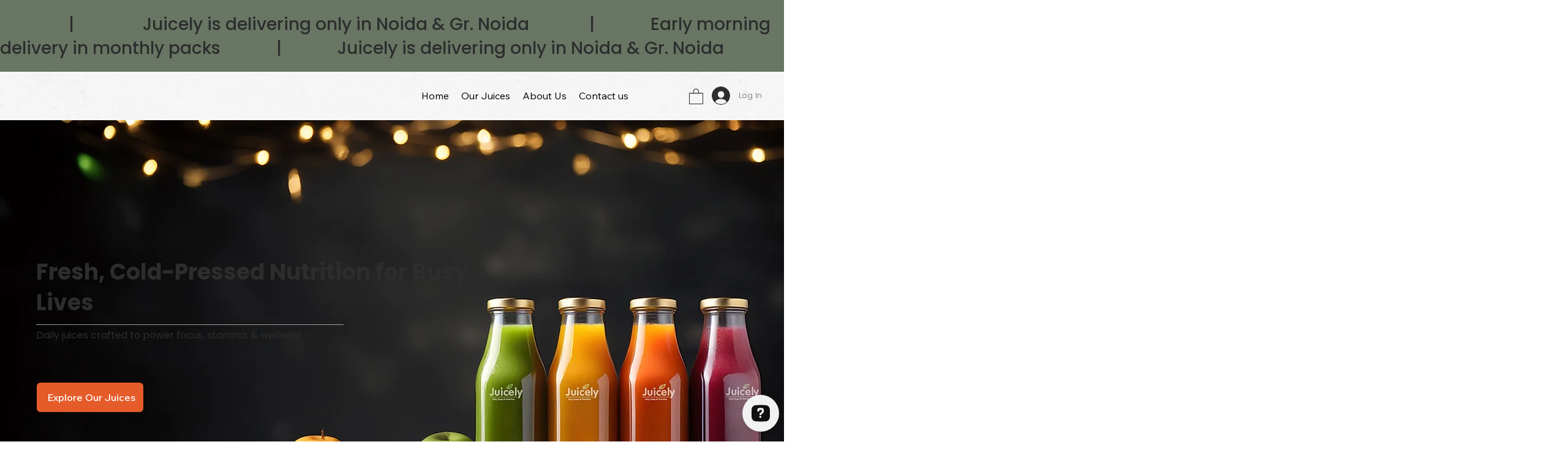

--- FILE ---
content_type: text/css; charset=utf-8
request_url: https://www.juicely.in/_serverless/pro-gallery-css-v4-server/layoutCss?ver=2&id=comp-m4uulm8k&items=0_1344_768%7C0_1200_800%7C0_1200_800&container=0_0_0_720&options=gallerySizeType:px%7CgallerySizePx:292%7CimageMargin:72%7CisRTL:false%7CgridStyle:1%7CnumberOfImagesPerRow:3%7CgalleryLayout:2%7CtitlePlacement:SHOW_BELOW%7CcubeRatio:1.3333333333333333%7CisVertical:true%7CtextBoxHeight:173
body_size: -184
content:
#pro-gallery-comp-m4uulm8k [data-hook="item-container"][data-idx="0"].gallery-item-container{opacity: 1 !important;display: block !important;transition: opacity .2s ease !important;top: 0px !important;left: 0px !important;right: auto !important;height: 174px !important;width: 1px !important;} #pro-gallery-comp-m4uulm8k [data-hook="item-container"][data-idx="0"] .gallery-item-common-info-outer{height: 173px !important;} #pro-gallery-comp-m4uulm8k [data-hook="item-container"][data-idx="0"] .gallery-item-common-info{height: 173px !important;width: 100% !important;} #pro-gallery-comp-m4uulm8k [data-hook="item-container"][data-idx="0"] .gallery-item-wrapper{width: 1px !important;height: 1px !important;margin: 0 !important;} #pro-gallery-comp-m4uulm8k [data-hook="item-container"][data-idx="0"] .gallery-item-content{width: 1px !important;height: 1px !important;margin: 0px 0px !important;opacity: 1 !important;} #pro-gallery-comp-m4uulm8k [data-hook="item-container"][data-idx="0"] .gallery-item-hover{width: 1px !important;height: 1px !important;opacity: 1 !important;} #pro-gallery-comp-m4uulm8k [data-hook="item-container"][data-idx="0"] .item-hover-flex-container{width: 1px !important;height: 1px !important;margin: 0px 0px !important;opacity: 1 !important;} #pro-gallery-comp-m4uulm8k [data-hook="item-container"][data-idx="0"] .gallery-item-wrapper img{width: 100% !important;height: 100% !important;opacity: 1 !important;} #pro-gallery-comp-m4uulm8k [data-hook="item-container"][data-idx="1"].gallery-item-container{opacity: 1 !important;display: block !important;transition: opacity .2s ease !important;top: 0px !important;left: 24px !important;right: auto !important;height: 174px !important;width: 1px !important;} #pro-gallery-comp-m4uulm8k [data-hook="item-container"][data-idx="1"] .gallery-item-common-info-outer{height: 173px !important;} #pro-gallery-comp-m4uulm8k [data-hook="item-container"][data-idx="1"] .gallery-item-common-info{height: 173px !important;width: 100% !important;} #pro-gallery-comp-m4uulm8k [data-hook="item-container"][data-idx="1"] .gallery-item-wrapper{width: 1px !important;height: 1px !important;margin: 0 !important;} #pro-gallery-comp-m4uulm8k [data-hook="item-container"][data-idx="1"] .gallery-item-content{width: 1px !important;height: 1px !important;margin: 0px 0px !important;opacity: 1 !important;} #pro-gallery-comp-m4uulm8k [data-hook="item-container"][data-idx="1"] .gallery-item-hover{width: 1px !important;height: 1px !important;opacity: 1 !important;} #pro-gallery-comp-m4uulm8k [data-hook="item-container"][data-idx="1"] .item-hover-flex-container{width: 1px !important;height: 1px !important;margin: 0px 0px !important;opacity: 1 !important;} #pro-gallery-comp-m4uulm8k [data-hook="item-container"][data-idx="1"] .gallery-item-wrapper img{width: 100% !important;height: 100% !important;opacity: 1 !important;} #pro-gallery-comp-m4uulm8k [data-hook="item-container"][data-idx="2"].gallery-item-container{opacity: 1 !important;display: block !important;transition: opacity .2s ease !important;top: 0px !important;left: 48px !important;right: auto !important;height: 174px !important;width: 1px !important;} #pro-gallery-comp-m4uulm8k [data-hook="item-container"][data-idx="2"] .gallery-item-common-info-outer{height: 173px !important;} #pro-gallery-comp-m4uulm8k [data-hook="item-container"][data-idx="2"] .gallery-item-common-info{height: 173px !important;width: 100% !important;} #pro-gallery-comp-m4uulm8k [data-hook="item-container"][data-idx="2"] .gallery-item-wrapper{width: 1px !important;height: 1px !important;margin: 0 !important;} #pro-gallery-comp-m4uulm8k [data-hook="item-container"][data-idx="2"] .gallery-item-content{width: 1px !important;height: 1px !important;margin: 0px 0px !important;opacity: 1 !important;} #pro-gallery-comp-m4uulm8k [data-hook="item-container"][data-idx="2"] .gallery-item-hover{width: 1px !important;height: 1px !important;opacity: 1 !important;} #pro-gallery-comp-m4uulm8k [data-hook="item-container"][data-idx="2"] .item-hover-flex-container{width: 1px !important;height: 1px !important;margin: 0px 0px !important;opacity: 1 !important;} #pro-gallery-comp-m4uulm8k [data-hook="item-container"][data-idx="2"] .gallery-item-wrapper img{width: 100% !important;height: 100% !important;opacity: 1 !important;} #pro-gallery-comp-m4uulm8k .pro-gallery-prerender{height:137px !important;}#pro-gallery-comp-m4uulm8k {height:137px !important; width:0px !important;}#pro-gallery-comp-m4uulm8k .pro-gallery-margin-container {height:137px !important;}#pro-gallery-comp-m4uulm8k .pro-gallery {height:137px !important; width:0px !important;}#pro-gallery-comp-m4uulm8k .pro-gallery-parent-container {height:137px !important; width:72px !important;}

--- FILE ---
content_type: application/javascript; charset=utf-8
request_url: https://cdn.openwidget.com/openwidget.js
body_size: 31224
content:
!function(){"use strict";function e(){return e=Object.assign?Object.assign.bind():function(e){for(var t=1;arguments.length>t;t++){var n=arguments[t];for(var i in n)({}).hasOwnProperty.call(n,i)&&(e[i]=n[i])}return e},e.apply(null,arguments)}var t=e=>(t,n)=>{if(0!==t)return;if("function"!=typeof e)return n(0,()=>{}),void n(2);let i,o=!1;n(0,e=>{o||(o=2===e,o&&"function"==typeof i&&i())}),o||(i=e(e=>{o||n(1,e)},e=>{o||void 0===e||(o=!0,n(2,e))},()=>{o||(o=!0,n(2))}))};const n=e=>(t,n)=>{if(0!==t)return;let i,o;function r(e,t){1===e&&(o||i)(1,t),2===e&&(o&&o(2),i&&i(2))}e(0,(e,t)=>{if(0===e)i=t,n(0,r);else if(1===e){const e=t;o&&o(2),e(0,(e,t)=>{0===e?(o=t,o(1)):1===e?n(1,t):2===e&&t?(i&&i(2),n(2,t)):2===e&&(i?(o=void 0,i(1)):n(2))})}else 2===e&&t?(o&&o(2),n(2,t)):2===e&&(o?i=void 0:n(2))})};var i=function(e,t){return e===t};function o(e){return void 0===e&&(e=i),function(t){return function(n,i){if(0===n){var o,r,a=!1;t(0,function(t,n){0===t&&(r=n),1===t?a&&e(o,n)?r(1):(a=!0,o=n,i(1,n)):i(t,n)})}}}}var r=e=>t=>(n,i)=>{if(0!==n)return;let o;t(0,(t,n)=>{0===t?(o=n,i(t,n)):1===t?e(n)?i(t,n):o(1):i(t,n)})};var a=e=>t=>{let n;t(0,(t,i)=>{0===t&&(n=i),1===t&&e(i),1!==t&&0!==t||n(1)})};const s=(e,t,n)=>(i,o)=>{if(0!==i)return;let r=!1;const a=e=>{o(1,e)};o(0,i=>{2===i&&(r=!0,e.removeEventListener(t,a,n))}),r||e.addEventListener(t,a,n)};var c=function(){for(var e=arguments.length,t=Array(e),n=0;e>n;n++)t[n]=arguments[n];return(e,n)=>{if(0!==e)return;const i=t.length,o=Array(i);let r=0,a=0;const s=e=>{if(0!==e)for(let t=0;i>t;t++)o[t]&&o[t](e)};for(let e=0;i>e;e++)t[e](0,(t,c)=>{0===t?(o[e]=c,1===++r&&n(0,s)):2===t?(o[e]=void 0,++a===i&&n(2)):n(t,c)})}};function l(e,n){return t(t=>(e.on(n,t),()=>{e.off(n,t)}))}!function(e){var t,n=e.Symbol;"function"==typeof n?n.observable?t=n.observable:(t=n("observable"),n.observable=t):t="@@observable"}("undefined"!=typeof self?self:"undefined"!=typeof window?window:"undefined"!=typeof global?global:"undefined"!=typeof module?module:Function("return this")());var d=function(){for(var e=arguments.length,t=Array(e),n=0;e>n;n++)t[n]=arguments[n];let i=t[0];for(let e=1,n=t.length;n>e;e++)i=t[e](i);return i};var u=e=>t=>(n,i)=>{if(0!==n)return;let o;t(0,(t,n)=>{0===t?(o=n,i(0,(e,t)=>{0!==e&&o(e,t)}),i(1,e)):i(t,n)})};var m=e=>t=>(n,i)=>{0===n&&t(0,(t,n)=>{i(t,1===t?e(n):n)})};function p(e){return t=>n(m(e)(t))}var f=function(){};function g(e,t){0===e&&t(0,f)}function h(){for(var e=arguments.length,t=Array(e),n=0;e>n;n++)t[n]=arguments[n];return function(e,n){if(0===e){var i=!1;for(n(0,function(e){2===e&&(i=!0,t.length=0)});0!==t.length;)n(1,t.shift());i||n(2)}}}function v(e){return function(t,n){if(0===t){var i,o,r,a=0;e(0,function(e,t){if(0===e&&(r=t),1===e){var s=[o,t];i=s[0],o=s[1],2>++a?r(1):n(1,[i,o])}else n(e,t)})}}}var _=function(){},w={};function y(e){var t,n,i=[],o=!1,r=w;return function(a,s){if(0===a){if(r!==w)return s(0,_),o&&s(1,n),void s(2,r);i.push(s);var c=function(e,n){if(2!==e)r===w&&t(e,n);else{var o=i.indexOf(s);-1!==o&&i.splice(o,1)}};1!==i.length?(s(0,c),o&&r===w&&s(1,n)):e(0,function(e,a){if(0===e)return t=a,void s(0,c);1===e&&(o=!0,n=a);var l=i.slice(0);2===e&&(r=a,i=null),l.forEach(function(t){t(e,a)})})}}}var b=e=>t=>(n,i)=>{if(0!==n)return;let o,r=0;t(0,(t,n)=>{0===t?(o=n,i(t,n)):1===t&&e>r?(r++,o(1)):i(t,n)})};const k=function(e){return void 0===e&&(e={}),t=>{"function"==typeof e&&(e={next:e});let n,{next:i,error:o,complete:r}=e;t(0,(e,t)=>{0===e&&(n=t),1===e&&i&&i(t),1!==e&&0!==e||n(1),2===e&&!t&&r&&r(),2===e&&t&&o&&o(t)});return()=>{n&&n(2)}}};var x=e=>t=>(n,i)=>{if(0!==n)return;let o,r=0;function a(t,n){e>r&&o(t,n)}t(0,(t,n)=>{0===t?(o=n,i(0,a)):1===t?e>r&&(r++,i(t,n),r===e&&(i(2),o(2))):i(t,n)})};const C={},E=e=>t=>(n,i)=>{if(0!==n)return;let o,r,a=!1,s=C;t(0,(t,n)=>{if(0===t)return o=n,e(0,(e,t)=>0===e?(r=t,void r(1)):1===e?(s=void 0,r(2),o(2),void(a&&i(2))):void(2===e&&(r=null,t&&(s=t,o(2),a&&i(e,t))))),a=!0,i(0,(e,t)=>{s===C&&(2===e&&r&&r(2),o(e,t))}),void(s!==C&&i(2,s));2===t&&r(2),i(t,n)})};function I(e){return new Promise(function(t,n){k({next:t,error:n,complete:function(){var e=Error("No elements in sequence.");e.code="NO_ELEMENTS",n(e)}})(function(e){return function(t,n){if(0===t){var i,o,r=!1,a=!1;e(0,function(e,t){return 0===e?(i=t,void n(0,function(e,t){2===e&&(a=!0),i(e,t)})):1===e?(r=!0,o=t,void i(1)):void(2===e&&!t&&r&&(n(1,o),a)||n(e,t))})}}}(e))})}var L=function(e,t,n){return e(n={path:t,exports:{},require:function(e,t){return function(){throw Error("Dynamic requires are not currently supported by @rollup/plugin-commonjs")}()}},n.exports),n.exports}(function(e,t){function n(e,t){return e===t}function i(e){var t=arguments.length>1&&void 0!==arguments[1]?arguments[1]:n,i=null,o=null;return function(){return function(e,t,n){if(null===t||null===n||t.length!==n.length)return!1;for(var i=t.length,o=0;i>o;o++)if(!e(t[o],n[o]))return!1;return!0}(t,i,arguments)||(o=e.apply(null,arguments)),i=arguments,o}}function o(e){for(var t=arguments.length,n=Array(t>1?t-1:0),o=1;t>o;o++)n[o-1]=arguments[o];return function(){for(var t=arguments.length,o=Array(t),r=0;t>r;r++)o[r]=arguments[r];var a=0,s=o.pop(),c=function(e){var t=Array.isArray(e[0])?e[0]:e;if(!t.every(function(e){return"function"==typeof e})){var n=t.map(function(e){return typeof e}).join(", ");throw Error("Selector creators expect all input-selectors to be functions, instead received the following types: ["+n+"]")}return t}(o),l=e.apply(void 0,[function(){return a++,s.apply(null,arguments)}].concat(n)),d=i(function(){for(var e=[],t=c.length,n=0;t>n;n++)e.push(c[n].apply(null,arguments));return l.apply(null,e)});return d.resultFunc=s,d.recomputations=function(){return a},d.resetRecomputations=function(){return a=0},d}}t.__esModule=!0,t.defaultMemoize=i,t.createSelectorCreator=o,t.createStructuredSelector=function(e){var t=arguments.length>1&&void 0!==arguments[1]?arguments[1]:r;if("object"!=typeof e)throw Error("createStructuredSelector expects first argument to be an object where each property is a selector, instead received a "+typeof e);var n=Object.keys(e);return t(n.map(function(t){return e[t]}),function(){for(var e=arguments.length,t=Array(e),i=0;e>i;i++)t[i]=arguments[i];return t.reduce(function(e,t,i){return e[n[i]]=t,e},{})})};var r=t.createSelector=o(i)}),A=function(){function e(){!function(e,t){if(!(e instanceof t))throw new TypeError("Cannot call a class as a function")}(this,e),this._cache={}}return e.prototype.set=function(e,t){this._cache[e]=t},e.prototype.get=function(e){return this._cache[e]},e.prototype.remove=function(e){delete this._cache[e]},e.prototype.clear=function(){this._cache={}},e}();function T(){for(var e=arguments.length,t=Array(e),n=0;e>n;n++)t[n]=arguments[n];var i=A;return function(e){var n=arguments.length>1&&void 0!==arguments[1]?arguments[1]:{},o=void 0,r=void 0;"function"==typeof n?(console.warn('[re-reselect] Deprecation warning: "selectorCreator" argument is discouraged and will be removed in the upcoming major release. Please use "options.selectorCreator" instead.'),o=new i,r=n):(o=n.cacheObject||new i,r=n.selectorCreator||L.createSelector);var a=function(){var n=e.apply(void 0,arguments);if("string"==typeof n||"number"==typeof n){var i=o.get(n);return void 0===i&&(i=r.apply(void 0,t),o.set(n,i)),i.apply(void 0,arguments)}};return a.getMatchingSelector=function(){var t=e.apply(void 0,arguments);return o.get(t)},a.removeMatchingSelector=function(){var t=e.apply(void 0,arguments);o.remove(t)},a.clearCache=function(){o.clear()},a.resultFunc=t[t.length-1],a}}function P(e,t){return e+t}const{hasOwnProperty:z}={};function S(e,t){return z.call(t,e)}function O(){return O=Object.assign||function(e){for(var t=arguments.length,n=Array(t>1?t-1:0),i=1;t>i;i++)n[i-1]=arguments[i];return n.forEach(t=>{for(const n in t)S(n,t)&&(e[n]=t[n])}),e},O.apply(void 0,arguments)}function M(e){return Array.isArray(e)}function F(e){return"object"==typeof e&&null!==e&&!M(e)}function D(e){if("keys"in Object&&"function"==typeof Object.keys)return Object.keys(e);const t=[];for(const n in e)Object.prototype.hasOwnProperty.call(e,n)&&t.push(n);return t}function N(e,t){return D(t).reduce((n,i)=>(n[i]=e(t[i]),n),{})}function B(e){return M(e)?e.map(B):F(e)?N(B,e):e}function j(e){return M(e)?e.filter(e=>null!=e&&!Number.isNaN(e)):Object.keys(e).reduce((t,n)=>{const i=e[n];return null==i||Number.isNaN(i)||(t[n]=i),t},{})}function q(e,t){let n;return function(){clearTimeout(n);for(var i=arguments.length,o=Array(i),r=0;i>r;r++)o[r]=arguments[r];n=setTimeout.apply(void 0,[t,e].concat(o))}}function W(e,t){for(let n=0;t.length>n;n++){const i=t[n];if(e(i))return i}}function H(e,t){for(let n=t.length-1;n>=0;n--)if(e(t[n]))return t[n]}function V(e){return e}function R(e,t){return D(t).forEach(n=>{e(t[n],n)})}function G(){return Math.random().toString(36).substring(2)}function U(e){const t=G();return S(t,e)?U(e):t}function Y(e,t,n){const i=function(e,t){const n="string"==typeof e?e.split("."):e;let i=0,o=t;for(;o&&n.length>i;)o=o[n[i++]];return o}(t,n);return null!=i?i:e}function J(e,t){return-1!==t.indexOf(e)}function X(e){return 0===(M(e)?e:Object.keys(e)).length}function K(e){return!e}function $(e){return!!e}function Z(e){return e.length>0?e[e.length-1]:void 0}function Q(e,t){return D(t).reduce((n,i)=>(Object.defineProperty(n,e(i),{value:t[i],enumerable:!0}),n),{})}function ee(e,t){if(X(t))return e;const n={};return R((i,o)=>{if(S(o,t))if(F(e[o])&&F(t[o]))n[o]=ee(e[o],t[o]);else if(M(e[o])&&M(t[o])){const i=Math.max(e[o].length,t[o].length);n[o]=Array(i);for(let r=0;i>r;r++)r in t[o]?n[o][r]=t[o][r]:r in e[o]&&(n[o][r]=e[o][r])}else n[o]=t[o];else n[o]=e[o]},e),R((e,i)=>{S(i,n)||(n[i]=t[i])},t),n}function te(e){if(0===e.length)return{};const[t,...n]=e;return n.reduce((e,t)=>ee(e,t),t)}function ne(e){return function(e,t){const n={};return function(){const i=e.apply(void 0,arguments);if(S(i,n))return n[i];const o=t.apply(void 0,arguments);return n[i]=o,o}}(V,e)}function ie(){}function oe(e,t){return e.reduce((e,n)=>(e[n]=t[n],e),{})}function re(e,t){return e===t?0!==e||0!==t||1/e==1/t:e!=e&&t!=t}function ae(e,t){if(re(e,t))return!0;if("object"!=typeof e||null===e||"object"!=typeof t||null===t)return!1;const n=Object.keys(e);if(n.length!==Object.keys(t).length)return!1;for(let i=0;n.length>i;i++)if(!S(n[i],t)||!re(e[n[i]],t[n[i]]))return!1;return!0}function se(e){return e.reduce(P,0)}function ce(e){return Array.prototype.slice.call(e)}function le(e){return D(e).map(t=>[t,e[t]])}const de=(e,t)=>t,ue=(e,t)=>(e=>e.entities.chats.byIds)(e)[t],me=T([(e,t)=>ue(e,t).events.orderedIds,(e,t)=>ue(e,t).events.byIds],(e,t)=>e.map(e=>t[e]))(de),pe=T([ue,me],(t,n)=>e({},t,{events:n}))(de),fe=e=>e.entities.users.byIds,ge=e=>fe(e)[(e=>e.session.id)(e)],he=(e,t)=>fe(e)[t],ve=e=>ge(e).id;T([me,ve],(e,t)=>H(e=>{let{delivered:n,author:i}=e;return n&&i===t},e))(de),T([me,ve],(e,t)=>H(e=>{let{seen:n,author:i}=e;return n&&i===t},e))(de);const _e={boosters:!0,form:!0,system_message:!0};L.createSelector([me,e=>ge(e).id],(e,t)=>{return function(e,t,n){for(let i=t;i>=0;i--)if(e(n[i]))return i;return-1}(e=>e.author===t&&"message"===e.type&&!(e.properties&&"file"===e.properties.serverType)||!0===e.seen&&!_e[e.type]&&!!e.serverId,(n=e).length-1,n);var n}),T([(e,t)=>ue(e,t).participants,fe],(e,t)=>e.map(e=>t[e]))(de);function we(e,t){if(void 0===t)return e.application;return e.application[t]}var ye=(e,t)=>{R((e,n)=>{t.style[n]=e},e)},be=(e,t)=>{R((e,n)=>{"style"!==n?t.setAttribute(n,e):ye(e,t)},e)};const ke=()=>!!document.documentElement.currentStyle,xe=(e,t)=>{const n=window.getComputedStyle(t),i="border-box"===n.boxSizing,o=oe(e,n);if(ke()&&i&&S("width",o)&&null!==o.width){o.width=se([o.width,n.paddingLeft,n.paddingRight,n.borderLeftWidth,n.borderRightWidth].map(parseFloat))+"px"}if(ke()&&i&&S("height",o)&&null!==o.height){o.height=se([o.height,n.paddingTop,n.paddingBottom,n.borderTopWidth,n.borderBottomWidth].map(parseFloat))+"px"}return o};function Ce(){return new Promise(e=>{const t=()=>{document.body?e(document.body):setTimeout(t,100)};t()})}function Ee(e){const{parentNode:t}=e;t&&t.removeChild(e)}const Ie=(e,t)=>{const n=document.createElement(e);return be(t,n),n},Le=e=>le(e).map(e=>e.map(encodeURIComponent).join("=")).join("&"),Ae=e=>{const t=function(e){return e.reduce((e,t)=>{let[n,i]=t;return e[n]=i,e},{})}(e.split("&").filter(Boolean).map(e=>e.split("=").map(e=>decodeURIComponent(e.replace("+","%20")))).map(e=>2===e.length?e:[e[0],""]));return t},Te=/(?:[^:]+:\/\/)?([^/\s]+)/;const Pe=/[^:]+:\/\/[^(/|?)\s]+/,ze=e=>{const t=e.match(Pe);return t&&t[0]},Se=/.*?\?([^#]+)/,Oe=e=>{const t=e.match(Se);return t?"?"+t[1]:""},Me=e=>e.replace(/^\?/,""),Fe=e=>{if(null===ze(e))return Ae(Me(e));const t=Me(Oe(e));return t?Ae(t):{}},De=(e,t)=>Fe(t)[e],Ne=/^(?:https?:)?\/\/[^/]+\/([^?#]+)/,Be=e=>{const t=e.match(Ne);return"/"+(t&&t[1]||"")},je=e=>e.replace(/\w/g,"$&[\\r\\n\\t]*");RegExp("^[\0-]*("+je("javascript")+"|"+je("data")+"):","i");const qe=/^((http(s)?:)?\/\/)/,We=/^((http(s)?:)?\/\/)/,He=e=>{const t=e.match(We);return t?t[2]:null},Ve=(t,n)=>{if(-1===t.indexOf("?"))return t;const i=Fe(t);if(X(i))return t;if(Object.keys(i).every(e=>!n.includes(e)))return t;n.forEach(e=>delete i[e]);const[o]=t.split("?"),r=((t,n)=>{if(0===Object.keys(n).length)return t;const i=ze(t),o=Be(t),r=Oe(t)?Fe(t):{},a=Le(e({},r,n));return t.indexOf("#")>-1?""+i+o+"?"+a+"#"+t.split("#")[1]:""+i+o+"?"+a})(o,i);return t.indexOf("#")>-1?r+"#"+t.split("#")[1]:r},Re=e=>"https://"+(e=>e.replace(qe,""))(e),Ge="chat-widget",Ue="chat-widget-minimized",Ye="chat-widget-lightbox",Je="LiveChat chat widget",Xe="OpenWidget widget",Ke={opacity:0,visibility:"hidden",zIndex:-1},$e={opacity:1,visibility:"visible",zIndex:2147483639},Ze={id:Ge+"-container",style:e({},Ke,{position:"fixed",bottom:0,width:0,height:0,maxWidth:"100%",maxHeight:"100%",minHeight:0,minWidth:0,backgroundColor:"transparent",border:0,overflow:"hidden"})};e({},Ze.style);const Qe={id:"livechat-eye-catcher",style:{position:"fixed",visibility:"visible",zIndex:2147483639,background:"transparent",border:0,padding:"10px 10px 0 0",float:"left",marginRight:"-10px",webkitBackfaceVisibility:"hidden"}},et={style:{position:"absolute",display:"none",top:"-5px",right:"-5px",width:"16px",lineHeight:"16px",textAlign:"center",cursor:"pointer",textDecoration:"none",color:"#000",fontSize:"20px",fontFamily:"Arial, sans-serif",borderRadius:"50%",backgroundColor:"rgba(255, 255, 255, 0.5)"}},tt={id:"livechat-eye-catcher-img",style:{display:"block",overflow:"hidden",cursor:"pointer"}},nt={alt:"",style:{display:"block",border:0,float:"right"}},it={position:"absolute",top:"0px",left:"0px",bottom:"0px",right:"0px"},ot={id:Ge,name:Ge,title:Je,scrolling:"no",style:{width:"100%",height:"100%","min-height":"0px","min-width":"0px",margin:"0px",padding:"0px","background-image":"none","background-position-x":"0%","background-position-y":"0%","background-size":"initial","background-attachment":"scroll","background-origin":"initial","background-clip":"initial","background-color":"rgba(0, 0, 0, 0)","border-width":"0px",float:"none","color-scheme":"light"}},rt={id:Ye,name:Ye,title:"Lightbox image preview",scrolling:"no",style:{position:"fixed",top:"0px",left:"0px",width:"100%",height:"100%",border:"none","z-index":"2147483647",background:"transparent","aria-hidden":"false",tabindex:"0"}},at=e({},ot,{id:Ue,name:Ue}),st=e=>"lc-aria-announcer-"+e;const ct=(()=>{try{return!1}catch(e){return!1}})();const lt="new_message",dt=e=>"function"==typeof e.start&&"function"==typeof e.stop,ut=e=>{dt(e)?e.start(0):e.noteOn(0)},mt=()=>{const e=new(window.AudioContext||window.webkitAudioContext);let t=!0,n=[];const i=t=>new Promise((n,i)=>{e.decodeAudioData(t,n,i)}),o=t=>({play:()=>{const n=e.createBufferSource();n.connect(e.destination),n.buffer=t;return{playback:new Promise((t,i)=>{if(n.onended=()=>t(),ut(n),"running"!==e.state){const t=Error("Playback failed, AudioContext is in incorrect state '"+e.state+"'");t.name="PlaybackError",i(t)}}),stop(){(e=>{dt(e)?e.stop(0):e.noteOff(0)})(n)}}}});return{preload:e=>(e=>new Promise((t,n)=>{const i=new XMLHttpRequest;i.onload=()=>{t(i.response)},i.onerror=n,i.open("GET",e),i.responseType="arraybuffer",i.send()}))(e).then(i).then(o),playSound:e=>{const i=e.play();return t&&n.push(i),i.playback},unlock:()=>new Promise(i=>{const o=()=>{document.removeEventListener("click",o,!0),t&&(n.forEach(e=>{e.stop()}),n=[],t=!1),e.resume(),(()=>{const t=e.createBuffer(1,1,22050),n=e.createBufferSource();n.buffer=t,n.connect(e.destination),ut(n)})(),i()};document.addEventListener("click",o,!0)})}};const pt=/\.(\w+)$/i,ft=new Audio,gt={mp3:"audio/mpeg",ogg:"audio/ogg"},ht=e=>{const t=(e=>{const t=e.match(pt);return t?t[1].toLowerCase():""})(e);return t in gt&&""!==ft.canPlayType(gt[t])},vt=e=>new Promise((t,n)=>{const i=new Audio(e);i.onloadeddata=()=>{t(i)},i.onerror=n}),_t=e=>{const t=e.play();return(n=t)&&"function"==typeof n.then?t:Promise.resolve();var n};const wt=()=>"function"==typeof window.webkitAudioContext||"function"==typeof window.AudioContext?(()=>{const e=mt(),t=ne(t=>{const n=e.preload(t);return n.catch(ie),n});return{play:n=>{const i=t(n).then(e.playSound);return i.catch(ie),i},preload:t,unlock:()=>e.unlock()}})():(()=>{const e=ne(vt);return{play:t=>e(t).then(_t),preload:e,unlock:()=>Promise.resolve()}})(),yt=e=>Object.keys(e).reduce((t,n)=>{const i=W(e=>ht(e),M(o=e[n])?o:[o]);var o;return t[n]=i,t},{});const bt=()=>{const e=(e=>{const t=wt(),n=yt(e);return{play:e=>{t.play(n[e]).then(ie,ie)},preload:e=>{t.preload(n[e]).then(ie,ie)},unlock:()=>t.unlock()}})({[lt]:["https://cdn.openwidget.com/widget/static/media/new_message.CTorF0S8.ogg","https://cdn.openwidget.com/widget/static/media/new_message.C32z5SiC.mp3"]});return ct&&(window.parent.soundPlayer=e),e.unlock().then(()=>function(e,t){let n=0;return function(){const i=Date.now();e>i-n||(n=Date.now(),t.apply(void 0,arguments))}}(2e3,t=>{e.play(t)}))},kt={isBridgeActive:!1,isIframeActive:null,hasIframeUnlocked:!1},xt=e=>!!e&&/native code/.test(e+""),Ct=()=>J(navigator.platform,["iPad Simulator","iPhone Simulator","iPod Simulator","iPad","iPhone","iPod"])&&J("Version/15",navigator.userAgent),Et=()=>/mobile/gi.test(navigator.userAgent)&&!("MacIntel"===navigator.platform&&J("iPad",navigator.userAgent)),It=()=>J("Chrome",navigator.userAgent),Lt=()=>{const e=navigator.userAgent.match(/Chrom(e|ium)\/([0-9]+)\./);return e?parseInt(e[2],10):0},At=()=>/Firefox/.test(navigator.userAgent),Tt=(e,t)=>we(e,"visibility").state===t;function Pt(e,t){if(null==e)return{};var n={};for(var i in e)if({}.hasOwnProperty.call(e,i)){if(-1!==t.indexOf(i))continue;n[i]=e[i]}return n}const zt={25:"#EDDDBF",50:"#FFFAE5",100:"#F7C56E",500:"#FFD000",700:"#7B664C",800:"#3A352C"},St={100:"#FF7C6B",500:"#D93311"},Ot={100:"#77Cf9D",500:"#268750"},Mt={100:"#FA6681",500:"#E30D34"},Ft={0:"#FFFFFF",15:"#F6F6F7",25:"#F0F0F0",50:"#F8F8F8",75:"#EDEDED",100:"#E3E3E3",200:"#D5D5D5",300:"#C0C0C0",400:"#B3B3B3",425:"#A6A4A4",450:"#949494",500:"#757575",525:"#707070",550:"#6E6E6E",600:"#575757",625:"#474747",650:"#333333",700:"#2E2E2E",800:"#252525",900:"#111111"};var Dt=Object.freeze({__proto__:null,yellow:zt,red:St,green:Ot,ruby:Mt,accent:"#2000F0",webkitOutline:"#3B99FC",grayscale:Ft,brand:{orange:"#FF5100",black:"#1B1B20"}});const Nt=e({},Dt,{border:Ft[500],borderSubtle:Ft[100],divider:Ft[100],error:St[500],errorContrast:Ft[0],errorSurface:"#FFFAFA",subtleFeedback:zt[50],subtleFeedbackContrast:Ft[900],caution:"#FFAE21",cautionDimmed:"#FFF3D6",cautionContrast:Ft[900],cautionDesaturated:zt[25],chatBackground:"#F6F6F7",success:Ot[500],successContrast:Ft[0],successSurface:Ft[0],primaryTextColor:Ft[900],secondaryTextColor:Ft[550],tertiaryTextColor:Ft[400],surface:Ft[0],surfaceVariant:Ft[25],surfaceVariantHover:"#E6E6E6",surfaceInteractive:Ft[50],surfaceInteractivePressed:Ft[600],surfaceDecorative:Ft[100],surfaceDimmed:"#E6E4E1",surfaceFade:Ft[15],hintSurface:Ft[800],floatSurface:Ft[0],pressedElement:Ft[300],notification:Mt[500],notificationContrast:Ft[0],widgetBackground:Ft[50],disabled:Ft[100],disabledContrast:Ft[600],inactiveElement:Ft[450],formIconColor:Ft[50],trademarkFooterText:Ft[600],itemHover:Ft[625],successHover:"#2FA763",inactiveElementHover:Ft[425],secondaryButtonBackground:Ft[100],secondaryButtonBackgroundHover:Ft[200],primaryTimelineSurface:Ft[0],decorations:{decorOne:"#FFDAB9",decorTwo:"#D9CCFA",decorThree:"#FACCCC",decorFour:"#F4F791",decorFive:"#F1C9FC"}}),Bt=e({},Dt,{border:Ft[600],borderSubtle:Ft[650],divider:Ft[700],error:St[100],errorContrast:Ft[900],errorSurface:"#570404",subtleFeedback:zt[800],subtleFeedbackContrast:zt[100],caution:zt[100],cautionDimmed:"#322B24",cautionContrast:Ft[900],cautionDesaturated:zt[700],chatBackground:"#1A1A1A",success:Ot[100],successContrast:Ft[900],successSurface:"#042602",primaryTextColor:Ft[0],secondaryTextColor:Ft[400],tertiaryTextColor:Ft[600],surface:Ft[800],surfaceVariant:Ft[700],surfaceVariantHover:"#333333",surfaceInteractive:Ft[700],surfaceInteractivePressed:Ft[400],surfaceDecorative:Ft[700],surfaceDimmed:"#1F1E1D",surfaceFade:Ft[700],hintSurface:Ft[550],floatSurface:Ft[700],pressedElement:Ft[600],notification:Mt[100],notificationContrast:Ft[900],widgetBackground:Ft[900],disabled:Ft[700],disabledContrast:Ft[400],inactiveElement:Ft[600],formIconColor:Ft[900],trademarkFooterText:Ft[400],itemHover:Ft[525],successHover:"#99DBB5",inactiveElementHover:Ft[800],secondaryButtonBackground:Ft[650],secondaryButtonBackgroundHover:Ft[625],primaryTimelineSurface:Ft[800],decorations:{decorOne:"#D7650F",decorTwo:"#400CC6",decorThree:"#AF3C3C",decorFour:"#ACB125",decorFive:"#831AA2"}});var jt=Object.freeze({__proto__:null,light:Nt,dark:Bt}),qt="__test_storage_support__",Wt="@@test",Ht=function(){var e=Object.create(null);return{getItem:function(t){var n=e[t];return"string"==typeof n?n:null},setItem:function(t,n){e[t]=n},removeItem:function(t){delete e[t]},clear:function(){e=Object.create(null)}}}();function Vt(e){try{return window.localStorage}catch(t){return"SecurityError"===t.name&&e?e:function(e){void 0===e&&(e="local");try{var t="session"===e?window.sessionStorage:window.localStorage;return t.setItem(qt,Wt),t.getItem(qt)===Wt&&(t.removeItem(qt),!0)}catch(e){return!1}}()?window.localStorage:Ht}}!function(e){const t=Vt(e)}();const Rt=["all"],Gt=()=>{const t={all:o=o||new Map,on:function(e,t){var n=o.get(e);n?n.push(t):o.set(e,[t])},off:function(e,t){var n=o.get(e);n&&(t?n.splice(n.indexOf(t)>>>0,1):o.set(e,[]))},emit:function(e,t){var n=o.get(e);n&&n.slice().map(function(e){e(t)}),(n=o.get("*"))&&n.slice().map(function(n){n(e,t)})}},{all:n}=t,i=Pt(t,Rt);var o;return e({},i,{off:(e,t)=>{e?i.off(e,t):n.clear()},once:(e,t)=>{i.on(e,function n(o,r){i.off(e,n),t(o,r)})}})};function Ut(e,t){let{retriesCount:n=1/0,minTime:i=100,maxTime:o=1e4}=void 0===t?{}:t;const r=(e=>{let{min:t=1e3,max:n=5e3,jitter:i=.5}=e,o=0;return{duration:()=>{let e=t*Math.pow(2,o++);if(i){const t=Math.random(),n=Math.floor(t*i*e);e=1&Math.floor(10*t)?e+n:e-n}return 0|Math.min(e,n)},reset:()=>{o=0}}})({min:i,max:o,jitter:0});return new Promise((t,i)=>{let o=0;const a=()=>e().then(t,()=>{n===1/0||o++<n?setTimeout(a,r.duration()):i(Error("Maximum retries count ("+n+") reached"))});a()})}Object.freeze({success:!0});const Yt=["group_id"],Jt=["comment_label"],Xt=t=>t.map(t=>{switch(t.type){case"group_chooser":return e({},t,{options:t.options.map(t=>{let{group_id:n}=t;return e({},Pt(t,Yt),{groupId:n})})});case"rating":{const{comment_label:n}=t;return e({},Pt(t,Jt),{commentLabel:n})}default:return t}}),Kt=t=>{const n=t.map((t,n)=>e({},t,{id:n+""}));return Xt(n)},$t=e=>({id:e.id,fields:!("id"in e.fields[0])?Kt(e.fields):Xt(e.fields)}),Zt={};function Qt(t,n){let{query:i={},jsonpParam:o="jsonp",callbackName:r}=void 0===n?{}:n;return new Promise((n,a)=>{Ce().then(s=>{const c=document.createElement("script"),l=r||U(Zt);Zt[l]=!0;const d="__"+l;window[d]=e=>{delete Zt[l],delete window[d],Ee(c),n(e)},c.src=t+"?"+Le(e({},i,{[o]:d})),c.addEventListener("error",()=>{setTimeout(()=>a(Error("JSONP request failed.")),100)}),s.appendChild(c)})})}const en="not_ready",tn="ready",nn="bootstrapped",on=["buttons","allowed_domains","prechat_form","ticket_form","__priv","properties"],rn=["staticConfig","localization"],an=/\.([a-z]{1,})$/i,sn=e=>{let{__priv:t}=e;const n={enabled:!0,x:parseInt(t.group["embedded_chat.eye_grabber.x"])+15,y:parseInt(t.group["embedded_chat.eye_grabber.y"]),src:Re(t.group["embedded_chat.eye_grabber.path"])};if(-1!==n.src.indexOf("/default/eyeCatchers/")){const e=n.src.match(an)[1];n.srcset={"1x":n.src,"2x":n.src.replace(RegExp("\\."+e,"i"),"-2x."+e)}}return n},cn=e=>{var t;return{"x-region":null!=(t=e.region)?t:""}},ln=(e,t)=>(e=>{let{region:t}=e;return"https://api"+(e=>"fra"===e||"eu-west3"===e?"-fra":"")(t)+".livechatinc.com"})(t)+"/v3.6/customer/action/"+e,dn=function(t,n){let{validateDefaultWidget:i=!0}=void 0===n?{}:n;return Qt(ln("get_dynamic_configuration",t),{query:e({},cn(t),t.organizationId?{organization_id:t.organizationId}:{},t.licenseId?{license_id:t.licenseId}:{},{client_id:null!="c5e4f61e1a6c3b1521b541bc5c5a2ac5"?"c5e4f61e1a6c3b1521b541bc5c5a2ac5":"",url:Ve(t.url,["cw_configurator","dev_language","dev_enable_textapp","dev_theme_variant","dev_theme_name","dev_minimized_type","dev_screen_position","dev_offset_x","dev_offset_y","dev_show_logo","dev_show_avatar","dev_sounds_enabled","dev_rating_enabled","dev_transcript_enabled","dev_company_logo_url","dev_agent_avatar_url"])},"number"==typeof t.groupId&&{group_id:t.groupId},t.channelType&&{channel_type:t.channelType},t.skipCodeInstallationTracking&&{test:1},t.productName&&{origin:t.productName},t.integrationName&&{implementation_type:t.integrationName})}).then(n=>{if(n.error)switch(n.error.type){case"misdirected_request":return dn(e({},t,{region:n.error.data.region}));case"license_not_found":{if("direct_link"===t.channelType){const e=Le({utm_source:"expired_chat_link",utm_medium:"referral",utm_campaign:"lc_"+t.licenseId});window.location.replace("https://www.livechat.com/expired-chat-link/?"+e)}const e=Error("License not found");throw e.code="LICENSE_NOT_FOUND",e}default:{const e=Error(n.error.message);throw e.code=n.error.type.toUpperCase(),e}}if(19196658!==t.licenseId&&"4c8c0751-837f-4a11-928e-047b2d095307"!==t.organizationId||(n.default_widget="livechat"),i&&"livechat"!==n.default_widget){const e=Error("The 'default_widget' is not 'livechat', but instead: '"+n.default_widget+"'");throw e.code="DEFAULT_WIDGET_NOT_LIVECHAT",e.organizationId=n.organization_id,e.defaultWidget=n.default_widget,e}if(!n.livechat_active){if("direct_link"===t.channelType){const e=Le({utm_source:"expired_chat_link",utm_medium:"referral",utm_campaign:"lc_"+t.licenseId});window.location.replace("https://www.livechat.com/expired-chat-link/?"+e)}const e=Error("License expired");throw e.code="LICENSE_EXPIRED",e}if(!n.livechat.domain_allowed){const e=Error("Current domain is not added to the allowlist.");throw e.code="DOMAIN_NOT_ALLOWED",e}return{organizationId:(o=n).organization_id,groupId:o.livechat.group_id,clientLimitExceeded:o.livechat.client_limit_exceeded,configVersion:o.livechat.config_version,localizationVersion:o.livechat.localization_version,onlineGroupIds:o.livechat.online_group_ids||[],region:t.region||null,language:o.livechat.language};var o})},un=e=>{var t,n;const i="feade1d6c3f17748ae4c8d917a1e1068",o=!!(null==(t=e.properties.group[i])?void 0:t.forwardTicketFormToHelpdesk),r=null==(n=e.properties.license[i])?void 0:n.hdLicenseID;return"number"==typeof r&&r>-1&&(o||"1"===e.__priv.license["helpdesk.inbound_forwarding"])},mn=(e,t)=>t.includes(e)?e:t[0],pn=(e,t)=>e,fn=t=>{const{buttons:n,allowed_domains:i,prechat_form:o,ticket_form:r,__priv:a,properties:s}=t,c=Pt(t,on),l=a.group,d=pn("boolean"==typeof a.enable_textapp?a.enable_textapp:void 0),u=pn(mn(l["chat_window.new_theme.name"],["smooth","modern"])),m=pn(mn(l["chat_window.new_theme.variant"],["light","dark"])),p=l["chat_window.new_theme.background_color"],f=pn(mn(l["chat_window.theme.minimized"],["circle","bar"])),g=pn("1"===l["chat_window.display_avatar"]),h=pn("0"===l["chat_window.disable_sounds"]),v=pn("1"===l["rate_me.enabled"]),_=pn("1"===l["chat_window.display_transcript_button"]),w=pn("1"===l["chat_window.display_logo"]),y=pn(l["chat_window.logo_path"]),b=pn(l.language),k=pn(mn(l["chat_window.screen_position"],["right","left"])),x=pn(parseInt(l["chat_window.offset_x"])),C=pn(parseInt(l["chat_window.offset_y"])),E="0"===a.group.tickets_enabled,I=!!!a.disable_native_tickets&&!!r,L=un(t),A=E||L||I;return e({},c,o&&{prechatForm:$t(o)},A&&r&&{ticketForm:$t(r)},{properties:s,buttons:n.map(e=>"image"===e.type?{id:e.id,type:e.type,onlineValue:Re(e.online_value),offlineValue:Re(e.offline_value)}:{id:e.id,type:e.type,onlineValue:e.online_value,offlineValue:e.offline_value})},i&&{allowedDomains:i},{__unsafeProperties:e({},a.s&&{s:!0},"boolean"==typeof d?{enableTextApp:d}:{},{group:{chatBoosters:a.group.chat_boosters,disabledMinimized:"1"===a.group["chat_window.disable_minimized"],disabledMinimizedOnMobile:"1"===a.group["chat_window.mobile_disable_minimized"],disabledOnMobile:"1"===a.group["chat_window.hide_on_mobile"],eyeCatcher:"1"===a.group["embedded_chat.display_eye_catcher"]?sn(t):{enabled:!1},hasAgentAvatarsEnabled:g,hasCustomMobileSettings:"1"===a.group["chat_window.custom_mobile_settings"],hasHiddenTrademark:"1"===a.group["chat_window.hide_trademark"],hasSoundsEnabled:h,initiallyHidden:"1"===a.group["chat_window.hide_on_init"]||"1"===a.group["chat_window.disable_minimized"],initiallyHiddenOnMobile:"1"===a.group["chat_window.mobile_hide_on_init"]||"1"===a.group["chat_window.mobile_disable_minimized"],hideOnInit:"1"===a.group["chat_window.hide_on_init"],language:b,linksUnfurlingEnabled:"1"===a.group.links_unfurling,privacyPolicy:{enabled:"1"===a.group["privacy_policy.enabled"],text:a.group["privacy_policy.text"]},logo:w?{enabled:!0,src:y}:{enabled:!1},minimizedType:f,minimizedTypeOnMobile:a.group["chat_window.mobile_minimized_theme"],offlineMessagesEnabled:E,offsetX:x,offsetXOnMobile:parseInt(a.group["chat_window.mobile_offset_x"]),offsetY:C,offsetYOnMobile:parseInt(a.group["chat_window.mobile_offset_y"]),prechatFormAfterGreetingEnabled:"1"===a.group.pre_chat_survey_after_greeting,ratingEnabled:v,screenPosition:k,screenPositionOnMobile:mn(a.group["chat_window.mobile_screen_position"],["right","left"]),transcriptButtonEnabled:_,theme:{name:u,variant:m,customJson:a.group["chat_window.new_theme.custom_json"],agentbarBackgroundColor:a.group["chat_window.new_theme.agentbar_background_color"],agentbarText:a.group["chat_window.new_theme.agentbar_text"],agentMessageColorBackground:a.group["chat_window.new_theme.agent_message_color_background"],agentMessageColorText:a.group["chat_window.new_theme.agent_message_color_text"],backgroundColor:p,ctaColor:a.group["chat_window.new_theme.cta_color"],minimizedColorBackground:a.group["chat_window.new_theme.minimized_color_background"],minimizedColorIcon:a.group["chat_window.new_theme.minimized_color_icon"],minimizedColorText:a.group["chat_window.new_theme.minimized_color_text"],systemMessageColor:a.group["chat_window.new_theme.system_message_color"],titlebarBackgroundColor:a.group["chat_window.new_theme.titlebar_background_color"],titlebarText:a.group["chat_window.new_theme.titlebar_text"],visitorMessageColorBackground:a.group["chat_window.new_theme.visitor_message_color_background"],visitorMessageColorText:a.group["chat_window.new_theme.visitor_message_color_text"]}},license:{creditCardMaskingEnabled:"1"===a.license.mask_credit_cards,nonProfit:"1"===a.license.non_profit,licenseinboundForwardingToHelpdeskEnabled:"1"===a.license["helpdesk.inbound_forwarding"]},helpdeskIntegrationEnabled:L,ticketFormMode:(T=t,un(T)?"helpdesk":"0"===T.__priv.group.tickets_enabled?"offline_message":"livechat")})});var T},gn=(t,n,i,o,r)=>{const a="https://api.openwidget.com/v1.0/configuration/"+t;return Ut(()=>Qt(a,{callbackName:"ow_config",query:e({},n&&{integration_name:n},i&&{tid:i},o&&{test:!0},r&&{url:r})}).then(n=>{let{staticConfig:i,localization:o}=n;return e({},Pt(n,rn),fn(i),{localization:Q(e=>e.toLowerCase(),o),organizationId:t})}),{minTime:500,maxTime:5e3,retriesCount:20})},hn=e=>{const t=document.createElement("textarea");t.value=e,t.style.position="fixed",t.style.top="0",t.style.left="0",t.style.opacity="0",document.body.appendChild(t),t.select(),document.execCommand("copy"),document.body.removeChild(t)},vn="data-lc-focus",_n="data-lc-event",wn="data-lc-prop",yn="data-lc-action",bn="data-lc-action-value",kn="data-lc-action-success";let xn=ie;function Cn(e,t,n,i){var o;const r=n.contentDocument,a=null!=(o=i.state.application.language)?o:"en";if(null===r)throw Error("Parameter `frame` needs to be inserted into any document before rendering");It()?(r.documentElement.lang=a,r.head.innerHTML=e,r.body.innerHTML=t):(r.open(),r.write('\n\t\t\t<!DOCTYPE html>\n\t\t\t<html lang="'+a+'">\n\t\t\t\t<head>'+e+"</head>\n\t\t\t\t<body>"+t+"</body>\n\t\t\t</html>\n\t\t"),r.close());const s=r.documentElement,c=ce(s.querySelectorAll("["+_n+"]"));for(const e of c){const t=e.getAttribute(_n);if("string"==typeof t)for(const n of t.split(";")){const[t,o]=n.split(":");t&&o&&(e.removeAttribute(_n),e.addEventListener(t,n=>{var r,a,s,c,l,d,u,m,p,f;n.stopPropagation();const g={type:n.type,bubbles:!0,isTrusted:n.isTrusted,cancelBubble:n.cancelBubble,cancelable:n.cancelable,composed:n.composed,defaultPrevented:n.defaultPrevented,eventPhase:n.eventPhase,timeStamp:n.timeStamp,currentTarget:{value:null==(r=n.currentTarget)?void 0:r.value,checked:null==(a=n.currentTarget)?void 0:a.checked,disabled:null==(s=n.currentTarget)?void 0:s.disabled,draggable:null==(c=n.currentTarget)?void 0:c.draggable,hidden:null==(l=n.currentTarget)?void 0:l.hidden},target:{value:null==(d=n.target)?void 0:d.value,checked:null==(u=n.target)?void 0:u.checked,disabled:null==(m=n.target)?void 0:m.disabled,draggable:null==(p=n.target)?void 0:p.draggable,hidden:null==(f=n.target)?void 0:f.hidden}};if("click"===t&&"copy"===e.getAttribute(yn))return h=e.getAttribute(bn),navigator.clipboard?navigator.clipboard.writeText(h).catch(hn):hn(h),void(e.innerHTML=e.getAttribute(kn));var h;i.call("crossFrameEvent",o,JSON.stringify(g))}))}}const l=s.querySelector("["+vn+"]");if(l&&(l.removeAttribute(vn),l.focus(),"INPUT"===l.nodeName)){l.setSelectionRange(l.value.length,l.value.length)}const d=[],u=ce(s.querySelectorAll("["+wn+"]"));for(const e of u){const t=e.getAttribute(wn);if("string"!=typeof t)continue;e.removeAttribute(wn);const[n,i]=t.split(":");d.push(t=>{var o;let r=null==(o=t.views)||null==(o=o.minimized)?void 0:o[i.replace("!","")];"string"==typeof r&&(r=r.trim()),"disabled"===n&&(r=i.includes("!")?!r:!!r),"boolean"==typeof r?e.toggleAttribute(n,r):r?e.setAttribute(n,r):e.removeAttribute(n)})}d.forEach(e=>e(i.state)),i.off("state_diff",xn),xn=e=>{var t;null!=e&&null!=(t=e.views)&&t.minimized&&d.forEach(t=>t(e))},i.on("state_diff",xn)}const En=e=>{let{allowAutoplay:t,allowVideoConferencing:n,allowClipboardWrite:i,allowDisplayCapture:o}=e,r=["clipboard-read; clipboard-write;"];if(t&&!At()&&r.push("autoplay;"),o&&r.push("display-capture *;"),n){const e={"display-capture *;":!It()||Lt()>=94,"picture-in-picture *;":"PictureInPictureEvent"in window,"fullscreen *;":"function"==typeof Element.prototype.requestFullscreen};r=[].concat(r,["microphone *;","camera *;"],Object.keys((a=Boolean,D(s=e).reduce((e,t)=>(a(s[t])&&(e[t]=s[t]),e),{}))))}var a,s;return i&&!At()&&r.push("clipboard-write *;"),r.join(" ")},In=e=>e.replace(/\?+$/,""),Ln=ct?100:2e3;let An=null;const Tn=()=>{if(An)throw Error("Title notification service already initialized");An=(()=>{try{let e,t=document.title,n=null;const i=document.querySelector("title");return i&&new MutationObserver(e=>{const i=e[0].target.textContent;i&&![t,n].includes(i)&&(t=i)}).observe(i,{subtree:!0,characterData:!0,childList:!0}),{setTitleNotification:i=>{i!==n&&(n=i,t=document.title,document.title=n,clearInterval(e),e=window.setInterval(()=>{document.title=document.title===t&&n?n:t},Ln))},clearTitleNotification:()=>{document.title=t,clearInterval(e),n=null},getOriginalPageTitle:()=>t}}catch(e){return console.error("Error while creating title notification service",e),null}})()},Pn=()=>{if(!An)throw Error("Title notification service not initialized");return An},zn=e=>{var t,n;const i=["http:","https:"];return!i.includes(null!=(t=He(e))?t:"")&&i.includes(null!=(n=He(document.referrer))?n:"")?document.referrer:e},Sn=()=>({title:An?An.getOriginalPageTitle():document.title,url:In(zn(document.location+"")),referrer:document.referrer}),On=e=>{d(function(e,n){return t(t=>{const i=new MutationObserver(t);return i.observe(e,n),()=>{i.disconnect()}})}(document.body,{childList:!0,subtree:!0}),m(Sn),o((e,t)=>e.url===t.url),E(l(e,"unbind")),a(t=>{e.call("storeMethod",["setApplicationState",{page:t}])}))};var Mn="application/x-postmate-v1+json",Fn=0,Dn={handshake:1,"handshake-reply":1,call:1,emit:1,reply:1,request:1},Nn=function(e,t){return("string"!=typeof t||e.origin===t)&&(!!e.data&&("object"==typeof e.data&&("postmate"in e.data&&(e.data.type===Mn&&!!Dn[e.data.postmate]))))},Bn=function(){function e(e){var t=this;this.parent=e.parent,this.frame=e.frame,this.child=e.child,this.childOrigin=e.childOrigin,this.events={},this.listener=function(e){if(!Nn(e,t.childOrigin))return!1;var n=((e||{}).data||{}).value||{},i=n.name;"emit"===e.data.postmate&&i in t.events&&t.events[i].call(t,n.data)},this.parent.addEventListener("message",this.listener,!1)}var t=e.prototype;return t.get=function(e){var t=this;return new qn.Promise(function(n){var i=++Fn,o=function(e){e.data.uid===i&&"reply"===e.data.postmate&&(t.parent.removeEventListener("message",o,!1),n(e.data.value))};t.parent.addEventListener("message",o,!1),t.child.postMessage({postmate:"request",type:Mn,property:e,uid:i},t.childOrigin)})},t.call=function(e,t){this.child.postMessage({postmate:"call",type:Mn,property:e,data:t},this.childOrigin)},t.on=function(e,t){this.events[e]=t},t.destroy=function(){window.removeEventListener("message",this.listener,!1),this.frame.parentNode.removeChild(this.frame)},e}(),jn=function(){function e(e){var t=this;this.model=e.model,this.parent=e.parent,this.parentOrigin=e.parentOrigin,this.child=e.child,this.child.addEventListener("message",function(e){if(Nn(e,t.parentOrigin)){var n=e.data,i=n.property,o=n.uid,r=n.data;"call"!==e.data.postmate?function(e,t){var n="function"==typeof e[t]?e[t]():e[t];return qn.Promise.resolve(n)}(t.model,i).then(function(t){return e.source.postMessage({property:i,postmate:"reply",type:Mn,uid:o,value:t},e.origin)}):i in t.model&&"function"==typeof t.model[i]&&t.model[i].call(t,r)}})}return e.prototype.emit=function(e,t){this.parent.postMessage({postmate:"emit",type:Mn,value:{name:e,data:t}},this.parentOrigin)},e}(),qn=function(){function e(e){var t=e.container,n=void 0===t?void 0!==n?n:document.body:t,i=e.model,o=e.url,r=e.iframeAllowedProperties;return this.parent=window,this.frame=document.createElement("iframe"),r&&(this.frame.allow=r),n.appendChild(this.frame),this.child=this.frame.contentWindow||this.frame.contentDocument.parentWindow,this.model=i||{},this.sendHandshake(o)}return e.prototype.sendHandshake=function(t){var n,i=this,o=function(e){var t=document.createElement("a");t.href=e;var n=t.protocol.length>4?t.protocol:window.location.protocol,i=t.host.length?"80"===t.port||"443"===t.port?t.hostname:t.host:window.location.host;return t.origin||n+"//"+i}(t),r=0;return new e.Promise(function(e,a){var s=function(t){return!!Nn(t,o)&&("handshake-reply"===t.data.postmate?(clearInterval(n),i.parent.removeEventListener("message",s,!1),i.childOrigin=t.origin,e(new Bn(i))):a("Failed handshake"))};i.parent.addEventListener("message",s,!1);var c=function(){r++,i.child.postMessage({postmate:"handshake",type:Mn,model:i.model},o),5===r&&clearInterval(n)},l=function(){c(),n=setInterval(c,500)};i.frame.attachEvent?i.frame.attachEvent("onload",l):i.frame.addEventListener("load",l),i.frame.src=t})},e}();qn.debug=!1,qn.Promise=function(){try{return window?window.Promise:Promise}catch(e){return null}}(),qn.Model=function(){function e(e){return this.child=window,this.model=e,this.parent=this.child.parent,this.sendHandshakeReply()}return e.prototype.sendHandshakeReply=function(){var e=this;return new qn.Promise(function(t,n){var i=function(o){if(o.data.postmate){if("handshake"===o.data.postmate){e.child.removeEventListener("message",i,!1),o.source.postMessage({postmate:"handshake-reply",type:Mn},o.origin),e.parentOrigin=o.origin;var r=o.data.model;return r&&Object.keys(r).forEach(function(t){e.model[t]=r[t]}),t(new jn(e))}return n("Handshake Reply Failed")}};e.child.addEventListener("message",i,!1)})},e}();const Wn=["methods"];qn.Promise=Promise;let Hn=function(e){let{methods:t}=e,n=Pt(e,Wn);return new qn(n).then(e=>{const n=e.on,i=e.call,o=function(){for(var t=arguments.length,n=Array(t),o=0;t>o;o++)n[o]=arguments[o];return i.apply(e,n)},r=Gt(),a={},s={};return t.resolveRemoteCall=e=>{let{id:t,value:n}=e;const i=s[t];delete s[t],i(n)},e.on=(t,i)=>{r.on(t,i),a[t]||(a[t]=!0,function(){for(var t=arguments.length,i=Array(t),o=0;t>o;o++)i[o]=arguments[o];n.apply(e,i)}(t,e=>{r.emit(t,e)}))},e.off=r.off,e.on("remote-call",n=>{let{id:i,method:r,args:a}=n;const s="function"==typeof t[r]?t[r].apply(e,a):void 0;s&&"function"==typeof s.then?s.then(e=>{o("resolveRemoteCall",{id:i,value:e})}):o("resolveRemoteCall",{id:i,value:s})}),e.emit=(e,t)=>{o("emitEvent",{event:e,data:t})},e._emit=r.emit,e.call=function(e){for(var t=arguments.length,n=Array(t>1?t-1:0),i=1;t>i;i++)n[i-1]=arguments[i];return new Promise(t=>{const i=U(s);s[i]=t,o("remoteCall",{id:i,method:e,args:n})})},O(e,t)})};const Vn=window.Wix;var Rn=()=>new Promise(e=>{Vn.getSiteInfo(t=>{let n=t.url;const i=t.referrer||t.referer||"";t.baseUrl&&-1===n.indexOf(t.baseUrl)&&(n=t.baseUrl);e({title:t.pageTitle,referrer:i,url:n})})});const Gn=Promise.resolve(),Un=e=>{Gn.then(e)},Yn=e=>Un(()=>{throw e});function Jn(e,t){return n((i=()=>d(l(e,"state_diff"),m(()=>e.state),u(e.state),m(t),o(ae),E(l(e,"unbind"))),(e,t)=>{if(0===e){let e=!1;t(0,t=>{2===t&&(e=!0)}),t(1,i()),e||t(2)}}));var i}const Xn=(e,t)=>d(Jn(e,t),b(1));function Kn(e){return d(Jn(e,e=>we(e,"availability")),r($))}const $n="liveChatChatId";function Zn(e){return d(Jn(e,e=>pe(e,$n).active),b(1),p(t=>t?d(Jn(e,e=>pe(e,$n).properties.currentAgent),r(Boolean),m(()=>t),x(1)):h(t)))}function Qn(e,t){return d(l(e,"state_diff"),m(()=>we(e.state,"readyState")),r(e=>e===t),x(1),y)}function ei(e,t){return d(Qn(e,tn),p(t))}function ti(e,t){return d(Qn(e,nn),p(t))}function ni(e,t){return d(Jn(e,e=>we(e,"invitation")),m(e=>e[t]),r($),v,r(e=>{let[t,n]=e;return n.length>t.length}),m(e=>{let[,t]=e;return Z(t)}))}const ii=()=>window.GoogleAnalyticsObject||"ga",oi=e=>{let{event:t,label:n,nonInteraction:i,trackerName:o}=e;const r=window[ii()];r&&"function"==typeof r&&r([o,"send"].filter(Boolean).join("."),{hitType:"event",eventCategory:"LiveChat",eventAction:t,eventLabel:n,nonInteraction:i})},ri={ga:oi,gaAll:t=>{const n=window[ii()];if(!n||"function"!=typeof n.getAll)return;const i=n.getAll();M(i)&&i.forEach(n=>{oi(e({},t,{trackerName:n&&"function"==typeof n.get?n.get("name"):null}))})},gaq:e=>{let{event:t,label:n,nonInteraction:i}=e;const o=window._gaq;o&&"function"==typeof o.push&&o.push(["_trackEvent","LiveChat",t,n,null,i])},gtm:e=>{let{event:t,label:n,nonInteraction:i}=e;const o=window.dataLayer;o&&"function"==typeof o.push&&o.push({event:"LiveChat",eventCategory:"LiveChat",eventAction:t,eventLabel:n,nonInteraction:i})},pageTracker:e=>{let{event:t,label:n,nonInteraction:i}=e;const o=window.pageTracker;o&&"function"==typeof o._trackEvent&&o._trackEvent("LiveChat",t,n,null,i)},urchinTracker:e=>{let{event:t}=e;const n=window.urchinTracker;n&&"function"==typeof n&&n(t)},gtag:e=>{let{event:t,label:n,nonInteraction:i}=e;const o=window.gtag;o&&"function"==typeof o&&o("event",t,{event_category:"LiveChat",event_label:n,non_interaction:i})}},ai=e=>{let{version:t,omitGtm:n,sendToAll:i}=e;if(t&&"function"==typeof ri[t])return i&&"ga"===t?"gaAll":t;if("object"==typeof window.pageTracker&&"function"==typeof window.pageTracker._trackEvent)return"pageTracker";if("function"==typeof window.urchinTracker)return"urchinTracker";if("function"==typeof window.gtag)return"gtag";if(!n&&"object"==typeof window.dataLayer&&"function"==typeof window.dataLayer.push)return"gtm";if("object"==typeof window._gaq)return"gaq";if(window.GoogleAnalyticsObject&&"string"==typeof window.GoogleAnalyticsObject)return i?"gaAll":"ga";if("function"==typeof window.ga){let e=!1;if(window.ga(t=>{e="object"==typeof t}),e)return i?"gaAll":"ga"}return null},si={Chat:"LiveChat Chat started","Automated greeting":"LiveChat Automated greeting displayed","Ticket form":"LiveChat Ticket form displayed","Ticket form filled in":"LiveChat Ticket form filled in","Pre-chat survey":"LiveChat Pre-chat survey displayed","Pre-chat survey filled in":"LiveChat Pre-chat survey filled in","Post-chat survey":"LiveChat Post-chat survey displayed","Post-chat survey filled in":"LiveChat Post-chat survey filled in"},ci=()=>window.mixpanel&&"function"==typeof window.mixpanel.track&&"function"==typeof window.mixpanel.register,li={googleAnalytics:e=>{let{trackerName:t}=e;return t?ri[t]:null},kissmetrics:()=>null,mixpanel:()=>{if(!ci())return null;return e=>{let{event:t,eventData:n,persistentData:i}=e;if(!ci())return;const{mixpanel:o}=window;i&&(o.register(i),!ci())||t in si&&o.track(si[t],n)}}};var di=(t,n)=>{let{analytics:i}=n;const o=Object.keys(i).filter(e=>i[e].enabled).map(e=>{const t=i[e],n=li[e];try{return n(t)}catch(e){return Yn(e),null}}).filter(Boolean);if(0===o.length)return;const s=function(n,i){let{group:r=we(t.state,"group"),nonInteraction:a=!1,eventData:s={},persistentData:c=null,useDataAsLabel:l=!1}=void 0===i?{}:i;const d=0!==r?"Group ID: "+r:"(no group)",u=l?le(s).map(e=>{let[t,n]=e;return t+": "+n}).join(", "):d;o.forEach(t=>{try{t({event:n,nonInteraction:a,label:u,eventData:e({},s,{group:d}),persistentData:c})}catch(e){Yn(e)}})};d(Jn(t,e=>we(e,"readyState")),r(e=>e===tn),x(1),p(()=>Zn(t)),r(Boolean),a(()=>{const{email:e,name:n}=ge(t.state);s("Chat",{eventData:{email:e,name:n},persistentData:{"performed chat":!0}})})),t.on("add_event",e=>{let{event:{properties:t}}=e;t.invitation&&t.receivedFirstTime&&s("Automated greeting",{nonInteraction:!0})}),t.on("on_chat_booster_launched",e=>{let{id:t,title:n}=e;s("Chat Booster Launched: "+n,{eventData:{appId:t,title:n}})}),t.on("on_prechat_survey_submitted",()=>{s("Pre-chat survey filled in")}),t.on("on_postchat_survey_submitted",()=>{s("Post-chat survey filled in")}),t.on("on_ticket_created",e=>{let{visitor_email:t}=e;s("Ticket form filled in",{eventData:{email:t}})}),t.on("rich_greeting_button_clicked",e=>{let{button:t,event:n}=e;s("Rich greeting button clicked",{eventData:{buttonText:t.text,greetingId:n.properties.id},useDataAsLabel:!0})}),["prechat","postchat","ticket","offline"].forEach(e=>{var n;d(c(l(t,"set_default_view"),l(t,"set_current_view")),r(t=>t.viewInfo&&"Chat"===t.viewInfo.view&&t.viewInfo.default===e),E(l(t,"unbind")),(n=()=>{const[n,i]={prechat:["on_prechat_survey_submitted","Pre-chat survey"],postchat:["on_postchat_survey_submitted","Post-chat survey"],ticket:["on_ticket_created","Ticket form"],offline:["on_ticket_created","Ticket form"]}[e];return d(function(){for(var e=arguments.length,t=Array(e),n=0;e>n;n++)t[n]=arguments[n];return(e,n)=>{if(0!==e)return;const i=t.length;if(0===i)return n(0,()=>{}),void n(2);let o,r=0;const a=(e,t)=>{o(e,t)};!function e(){r!==i?t[r](0,(t,i)=>{0===t?(o=i,0===r?n(0,a):o(1)):2===t&&i?n(2,i):2===t?(r++,e()):n(t,i)}):n(2)}()}}(h(i),g),(o=d(Jn(t,e=>Tt(e,"maximized")),r(Boolean)),c=void 0===(s=(void 0===a?{}:a).size)?100:s,function(e){return function(t,n){var i=[];if(0===t){var r,a,s=!1;e(0,function(e,t){if(0===e&&(r=t,o(0,function(e,t){if(0===e)(a=t)(1);else if(1===e){s=!0,a(2);var o=i.slice();i.length=0,o.forEach(function(e){return n(1,e)})}})),1===e)return s?void n(1,t):(i.push(t),i.length>c&&i.shift(),void r(1));n(e,t)})}}}),E(l(t,n)));var o,a,s,c},function(e){return function(t,i){if(0===t){var o,r=null,a=function(e,t){if(0!==e)return 1===e?(i(1,t),void r(1)):void(2===e&&(r=null));(r=t)(1)},s=function(e,t){2===e&&null!==r&&r(2,t),o(e,t)};e(0,function(e,t){if(0===e)return o=t,void i(0,s);if(1!==e){if(2===e){if(i(2,t),null===r)return;r(2,t)}}else{if(null!==r)return;n(t)(0,a)}})}}}),a(e=>{s(e)}))})};const ui=e=>{let{actingAsDirectLink:t,isInCustomContainer:n}=e;return t||n},mi=()=>{const e="lc_get_time_"+G();window.performance&&"function"==typeof window.performance.mark&&window.performance.mark(e);const[{startTime:t}]=performance.getEntriesByName(e);return performance.clearMarks(e),t},pi=()=>{if("undefined"==typeof PerformanceObserver)return null;const e=mi(),t=[],n=new PerformanceObserver(e=>{t.push.apply(t,e.getEntries())});n.observe({entryTypes:["longtask"]});const i=()=>{const n=Z(t);return n?(i=n,mi()-i.startTime+i.duration):mi()-e;var i};return{disconnect:()=>n.disconnect(),getLongTasks:()=>[].concat(t),waitForIdle:e=>new Promise(o=>{const r=()=>{t.push.apply(t,n.takeRecords());const a=i();e>a?setTimeout(r,Math.ceil(e-a)):o()};r()})}},fi=function(e){void 0===e&&(e="first-contentful-paint");const t=pi();return t?(n=e,new Promise(e=>{const t=performance.getEntriesByName(n);if(!X(t))return void e(t[0]);if("undefined"==typeof PerformanceObserver)return void e(null);const i=setTimeout(()=>{o.disconnect(),e(null)},6e4),o=new PerformanceObserver(t=>{const r=W(e=>e.name===n,t.getEntries());r&&(o.disconnect(),clearTimeout(i),e(r))});o.observe({entryTypes:["paint"]})})).then(e=>e?t.waitForIdle(5e3).then(()=>(t.disconnect(),t.getLongTasks())):null):Promise.resolve(null);var n},gi=e=>{const t=performance.getEntriesByName(e);return 1!==t.length?null:t[0]},hi=(e,t)=>e&&t?Math.abs(t.startTime-e.startTime):null,vi=e=>{if(!e)return null;const t=performance.getEntriesByType("navigation");return e.startTime-(X(t)?performance.timing.domContentLoadedEventStart-performance.timing.navigationStart:t[0].domContentLoadedEventStart)},_i=()=>{if(Math.floor(1e3*Math.random()))return;const e=fi().then(e=>e?se(e.filter(e=>J(".livechatinc.com",e.attribution[0].containerSrc)).map(e=>e.duration)):null);return{getLogs:()=>e.then(e=>{const t=(()=>{const e=performance.getEntriesByType("resource").filter(e=>/livechatinc\.com\/(.+\/)?tracking.js/.test(e.name));return 1!==e.length?null:e[0]})(),n=gi("lc_bridge_init"),i=gi("lc_bridge_ready");return N(e=>e&&Number(e.toFixed(2)),{timeFromTrackingStart:hi(t,i),timeFromBridgeInit:hi(n,i),timeFromDomContentLoaded:vi(i),totalBlockingTimeContributedToOurScript:e})})}},wi=e=>{e.innerHTML=""};var yi=(e,t)=>{const n=document.querySelectorAll(".livechat_button"),i=J(t.groupId,t.onlineGroupIds||[]);[].forEach.call(n,n=>{const o=n.getAttribute("data-id"),r=W(e=>e.id===o,t.buttons);if(!r)return;const a=Y("#","0.href",n);"image"===r.type?((e,t)=>{let{text:n,url:i,src:o}=e;wi(t);const r=Ie("a",{href:i}),a=Ie("img",{src:o,alt:n,title:n});r.appendChild(a),t.appendChild(r)})({url:a,text:n.textContent,src:i?r.onlineValue:r.offlineValue},n):((e,t)=>{let{text:n,url:i}=e;wi(t);const o=Ie("a",{href:i});o.appendChild(document.createTextNode(n)),t.appendChild(o)})({url:a,text:i?r.onlineValue:r.offlineValue},n),n.children[0].addEventListener("click",t=>{t.preventDefault(),e.maximize()})})};const bi=["America/","Europe/"],ki=(t,n)=>{const i=t.target;if(!(i instanceof HTMLElement))return;const o=i.closest("a, button");if(!o)return;if(Math.random()>=.01)return;const r=(t=>{var n;const i=t.getAttribute("aria-label"),o=e({clickElementTagType:t.tagName.toLowerCase()},t.id&&{clickElementId:t.id},t.className&&{clickElementClassNames:t.className},(null==(n=t.textContent)?void 0:n.trim())&&{clickElementLabel:t.textContent.trim()},i&&{clickElementAriaLabel:i});return t instanceof HTMLAnchorElement?e({},o,t.href&&{clickElementHref:t.href}):t instanceof HTMLButtonElement?e({},o,t.type&&{clickElementType:t.type},t.name&&{clickElementName:t.name},t.value&&{clickElementValue:t.value}):o})(o),a=Sn();n.call("logInfo","button_click",e({},r,a))},xi=(e,t,n)=>{const{actingAsDirectLink:i}=t;if(i||!n.__unsafeProperties.s||!(()=>{const e=Intl.DateTimeFormat().resolvedOptions().timeZone;return bi.some(t=>e.startsWith(t))})())return;const o=t=>ki(t,e);document.addEventListener("click",o),e.on("unbind",()=>{document.removeEventListener("click",o)})},Ci=function(e,t){return void 0===t&&(t=!1),t&&e.__unsafeProperties.group.hasCustomMobileSettings},Ei=(e,t)=>{const n=e.__unsafeProperties.group;return Ci(e,t)?n.screenPositionOnMobile:n.screenPosition},Ii=(e,t)=>{const n=e.__unsafeProperties.group;return Ci(e,t)?{x:n.offsetXOnMobile,y:n.offsetYOnMobile}:{x:n.offsetX,y:n.offsetY}},Li=(e,t)=>Object.keys(e.properties.license).some(n=>e.properties.license[n][t]),Ai=(e,t,n)=>{const i=document.createElement("div");i.id="loader",i.style.border="4px solid "+("light"===n.theme.variant?"rgba(0, 0, 0, 0.1)":"rgba(255, 255, 255, 0.1)"),i.style.borderTop="4px solid "+n.theme.colors.cta,t.document.body.append(i);const o=document.createElement("iframe");o.src=e,o.allow=En({allowAutoplay:!0,allowVideoConferencing:Li(n,"microphone"),allowClipboardWrite:Li(n,"clipboard_write"),allowDisplayCapture:!0}),o.addEventListener("load",()=>{i.remove()}),t.document.body.append(o),t.resizeTo(360,682)},Ti=(t,n)=>{let i=null,o=we(n.state).pipConsent;const r=Le(j(e({},t.organizationId?{organization_id:t.organizationId}:{},t.license?{license_id:t.license}:{},{group:t.group,unique_groups:Number(t.uniqueGroups),pip_mode:1}))),a=t.iframeAddress+"?"+r;function s(e){Math.random()>.001||n.call("logInfo",e)}const c=new BroadcastChannel(t.organizationId+(t.uniqueGroups&&"number"==typeof t.group?":"+t.group:"")+":detached_widget_visibility_broadcast_channel"),l=q(300,async function(){if(o=await n.call("getPipConsent",t),!document.hidden||"deny"===o||"dismissed"===o||!d)return d=!0,void(i&&i.close());const e=pe(n.state,"liveChatChatId").active,r="maximized"===we(n.state).visibility.state;if(!e||!r)return;const c=window.documentPictureInPicture.window;if(c)return void c.focus();const l={width:360,height:"allow"===o?682:300,preferInitialWindowPlacement:!0};"allow"===o&&(l.preferInitialWindowPlacement=!1);window.documentPictureInPicture.requestWindow(l).then(e=>{i=e;const t=e.document.createElement("style");t.textContent="\n    body {\n\t\tfont-family: system-ui, sans-serif;\n\t\t-webkit-font-smoothing: antialiased;\n\t\tmargin: 0;\n\t\tpadding: 0;\n\t\toverflow: hidden;\n\t\tdisplay: flex;\n\t\tjustify-content: center;\n\t\talign-items: center;\n\t\theight: 100vh;\n\t}\n\n\t* {\n\t  box-sizing: border-box;\n\t}\n\n\th1 {\n\t    font-size: 16px;\n\t\tline-height: 1.4;\n\t\tmargin: 0;\n\t}\n\n\tp {\n\t    font-size: 14px;\n\t\tline-height: 1.1;\n\t\tmargin: 16px 0 32px;\n\t}\n\n\t#container {\n\t    display: grid;\n\t\tplace-content: center;\n\t\tposition: fixed;\n\t\ttop: 0;\n\t\tleft: 0;\n\t\tright: 0;\n\t\tbottom: 0;\n\t\tpadding: 32px;\n\t}\n\n\t#loader {\n\t\twidth: 50px;\n\t\theight: 50px;\n\t\tborder-radius: 50%;\n\t\tanimation: spin 800ms linear infinite;\n\t}\n\n\tbutton:first-of-type {\n\t\tmargin-bottom: 8px;\n\t}\n\n\tbutton {\n\t    font-family: inherit;\n\t\tfont-size: 14px;\n\t\tappearance: none;\n\t\tborder: none;\n\t\tborder-radius: 10px;\n\t\tdisplay: block;\n\t\twidth: 100%;\n\t\ttext-align: center;\n\t\tfont-weight: bold;\n\t\tpadding: 16px;\n\t\tcursor: pointer;\n\t\ttransition: filter 0.2s ease;\n\t}\n\n\tbutton:hover {\n\t    filter: brightness(90%);\n\t}\n\n\tiframe {\n\t    position: fixed;\n\t\ttop: 0;\n\t\tbottom: 0;\n\t\tleft: 0;\n\t\tright: 0;\n\t\tborder: none;\n\t\twidth: 100%;\n\t\theight: 100%;\n\t}\n\n\t@keyframes spin {\n\t\t0% { transform: rotate(0deg); }\n\t\t100% { transform: rotate(360deg); }\n\t}\n",e.document.head.append(t);const{config:r,rtl:c}=we(n.state);e.document.body.style.backgroundColor=jt[r.theme.variant].widgetBackground,e.document.body.style.color=jt[r.theme.variant].primaryTextColor,i.addEventListener("pagehide",()=>{document.hidden&&"allow"===o&&(o="dismissed",n.call("setPipConsent",null))}),o||((e,t,n,i,o,r)=>{const a=e.document.createElement("div");a.id="container",a.dir=r?"rtl":"ltr";const s=e.document.createElement("h1");s.textContent=i("detached_window_consent_title");const c=e.document.createElement("p");c.textContent=i("detached_window_consent_caption",{origin:new URL(e.origin).host});const l=e.document.createElement("button");l.textContent=i("open_in_separate_window"),l.style.backgroundColor=o.theme.colors.cta,l.style.color=o.theme.colors.ctaText;const d=e.document.createElement("button");d.textContent=i("cancel"),d.style.backgroundColor=jt[o.theme.variant].secondaryButtonBackground,d.style.color=jt[o.theme.variant].primaryTextColor,a.append(s,c,l,d),e.document.body.append(a),e.document.body.addEventListener("click",e=>{e.target===l&&(t(),a.remove()),e.target===d&&n()})})(e,()=>{o="allow",n.call("setPipConsent","allow"),e&&Ai(a,e,r),s("picture_in_picture_consent_allowed")},()=>{o="deny",n.call("setPipConsent","deny"),null==e||e.close(),s("picture_in_picture_consent_denied")},(e,t)=>((e,t,n,i)=>{let o=e.localization[t];const r=e.application.language;if(void 0===o)return"";if("object"==typeof o&&r){const e=new Intl.PluralRules(r);if(void 0===i)return o[e.select(1)];const t=e.select(i);if(!(t in o))return"";o=o[t]}return n?Object.keys(n).reduce((e,t)=>e.replace(RegExp("%"+t+"%","g"),n[t]),o):o})(n.state,e,t),r,c),"allow"===o&&Ai(a,e,r)}).catch(ie)});let d=!0;c.addEventListener("message",()=>{d=!1,window.documentPictureInPicture.window&&window.documentPictureInPicture.window.close()}),window.addEventListener("visibilitychange",()=>{c.postMessage(""),l()})},Pi=(e,t)=>{const n=()=>{t()||ye(Ke,e)},i=()=>{t()||ye($e,e)};if("onbeforeprint"in window)window.addEventListener("beforeprint",n),window.addEventListener("afterprint",i);else if(xt(window.matchMedia)){const e=window.matchMedia("print");e&&e.addListener(e=>{e.matches?n():i()})}};var zi=(t,n,i)=>{const{eyeCatcher:o}=n.__unsafeProperties.group;if(!o.enabled||((e,t)=>{const n=e.__unsafeProperties.group;return Ci(e,t)?n.disabledMinimizedOnMobile:n.disabledMinimized})(n))return;let r,a;const s=e=>{const{visibility:t,eyeCatcher:n,availability:i,readyState:o}=we(e);return n.hidden||"minimized"!==t.state||"online"!==i||o===en},c=()=>{r&&(Ee(r),r=null),clearTimeout(a)},l=()=>{const r=Ie("div",Qe),a=Ei(n);ye({bottom:o.y+"px",[a]:o.x+"px"},r);const l=Ie("div",et);15>o.x&&"right"===a&&ye({[a]:10-o.x+"px"},l),l.innerHTML="&times;";const d=Ie("div",tt),u=e({},nt,{src:o.src,alt:i.embedded_chat_now});o.srcset&&(u.srcset=le(o.srcset).map(e=>{let[t,n]=e;return n+" "+t}).join(", "));const m=Ie("img",u);return d.appendChild(m),m.addEventListener("load",()=>{const{width:e,height:t}=m;ye({width:e+"px",height:t+"px"},m)}),m.addEventListener("error",c),r.appendChild(l),r.appendChild(d),Pi(r,()=>s(t.state)),document.body.appendChild(r),(()=>{if(xt(window.matchMedia))return!window.matchMedia("(hover: none)").matches;return!0})()?(r.addEventListener("mouseover",()=>{ye({display:"block"},l)}),r.addEventListener("mouseout",()=>{ye({display:"none"},l)})):ye({display:"block"},l),r.addEventListener("click",e=>{e.stopPropagation(),e.preventDefault(),t.maximize()}),l.addEventListener("mouseover",()=>{ye({color:"#444"},l)}),l.addEventListener("mouseout",()=>{ye({color:"#000"},l)}),l.addEventListener("click",e=>{e.preventDefault(),e.stopPropagation(),t.call("hideEyeCatcher")}),r};d(Jn(t,s),k({next:e=>{e?c():a=setTimeout(()=>{r=l()},430)},complete:c}))},Si=e=>{d(function(){const e=(t=()=>!!document.hasFocus&&document.hasFocus(),(e,n)=>{if(0===e){let e=!1;n(0,t=>{2===t&&(e=!0)}),n(1,t()),e||n(2)}});var t;const n=m(()=>!0)(s(window,"focus")),i=m(()=>!1)(s(window,"blur"));return c(e,n,i)}(),E(l(e,"unbind")),a(t=>{e.emit("focus",t)}))};const Oi=Et(),Mi=(e,t)=>{if(e.iframeAddress)return e.iframeAddress;if(window.__ow)return"https://cdn.openwidget.com/widget/openwidget.html";let n="https://secure.livechatinc.com";return!t.region||"fra"!==t.region&&"eu-west3"!==t.region||(n=n.replace("secure","secure-fra")),n+"/customer/action/open_chat"},Fi=(e,t,n)=>{const i=!!e.customContainer;return{page:t,license:e.licenseId,organizationId:e.organizationId,region:n.region,group:n.groupId,requestedGroup:e.requestedGroupId,customer:e.customer,hidden:!(e.actingAsDirectLink||i)&&((e=>{const t=e.__unsafeProperties.group;return Oi&&t.hasCustomMobileSettings?t.initiallyHiddenOnMobile:t.initiallyHidden})(n)||e.isMinimizedForcefullyDisabled),uniqueGroups:e.uniqueGroups,analytics:{googleAnalytics:{enabled:!!n.integrations.analytics,trackerName:ai(e.gaParams)},kissmetrics:{enabled:!!n.integrations.kissmetrics},mixpanel:{enabled:!!n.integrations.mixpanel}},actingAsDirectLink:e.actingAsDirectLink,isMinimizedForcefullyDisabled:e.isMinimizedForcefullyDisabled,initMaximized:e.initMaximized,isInCustomContainer:i,clientLimitExceeded:n.clientLimitExceeded,integrationName:e.integrationName,productName:e.productName,initialView:e.initialView,iframeAddress:Mi(e,n)}},Di="chat-widget-exit-intent-overlay";let Ni;const Bi=e=>{const t=document.getElementById(Di);if(!t)return;t.style.opacity="0";const n=()=>{t.remove(),t.removeEventListener("transitionend",n)};t.addEventListener("transitionend",n),e.call("storeMethod",["setApplicationState",{isExitIntentShadeDisplayed:!1}]),window.removeEventListener("mouseover",Ni)};let ji;const qi="liveChatChatId",Wi={livechat:{attributePrefixes:["data-livechat","data-text"],widgetName:"LiveChat",allowedActions:["maximize","minimize","send_message"],allowedParams:{maximize:["startChat","messageDraft"],minimize:[],send_message:["messageText"]}},openwidget:{attributePrefixes:["data-openwidget"],widgetName:"OpenWidget",allowedActions:["maximize","minimize"],allowedParams:{maximize:["feature","messageDraft"],minimize:[]}}},Hi=(e,t)=>{const n=((e,t,n)=>i=>{const o=i.target;if(!(o instanceof Element))return;const r=t.attributePrefixes.map(e=>"["+e+"-action]").join(",");if(!r)return;const a=o.closest(r);if(!a)return;let s;for(const e of t.attributePrefixes){const t=a.getAttribute(e+"-action");if(t){s=t;break}}if(!s)return void console.error(t.widgetName+": Action attribute value not found.");if(!J(s,t.allowedActions))return void console.error(t.widgetName+': Action "'+s+'" is not allowed. Allowed actions: '+t.allowedActions.join(", "));const c=((e,t,n)=>{const i={},o=n.allowedParams[t];return o&&o.forEach(t=>{for(const o of n.attributePrefixes){const n=e.getAttribute(o+"-"+t);if(n){i[t]=n;break}}}),i})(a,s,t);((e,t,n,i)=>{if("send_message"===t&&"livechat"===i){const t=n.messageText;return void(t&&e.call("sendMessage",{text:t}))}if("maximize"===t){const t={};return n.messageDraft&&(t.messageDraft=n.messageDraft),"livechat"===i&&n.startChat&&(t.startChat="true"===n.startChat),"openwidget"===i&&n.feature&&(t.feature=n.feature),void e.maximize(t)}"minimize"!==t||e.minimize()})(e,s,c,n)})(e,Wi[t],t);d(Jn(e,e=>e.application.readyState),r(e=>e===tn),x(1),a(()=>{document.addEventListener("click",n)})),d(l(e,"unbind"),a(()=>{document.removeEventListener("click",n)}))};var Vi=(e,t)=>{if(!e)return!0;const n=function(e){const t=e.match(Te);return t&&t[1]}(t);return!!n&&[].concat(e,["livechatinc.com","lc.chat","text.my","text.at"]).some(e=>{const t=n.length-e.length;return-1!==n.indexOf(e.toLowerCase(),t)&&(n.length===e.length||"."===n.charAt(t-1))})};const Ri=e=>t=>{const n=window.LC_API||{};if("function"==typeof t&&t(n),"function"==typeof n[e])try{n[e]()}catch(e){Yn(e)}};let Gi=[];const Ui=function(e){30>Gi.length||(Gi=Gi.slice(1));for(var t=arguments.length,n=Array(t>1?t-1:0),i=1;t>i;i++)n[i-1]=arguments[i];Gi.push({name:e,args:n})},Yi="always visible",Ji="always hide",Xi="hide until it gets activated";function Ki(e,t,n){return function(i){var o,r,a;let{prettyPrint:s=!0}=void 0===i?{}:i;const{trackerName:c}=t.analytics.googleAnalytics,l=!Vi(n.allowedDomains,document.location.href),d=[["window.open",!/native code/.test(window.open)],["document.domain",window.location.hostname!==document.domain],["window.frames",window.frames!==window],["JSON.stringify",!/native code/.test(window.JSON.stringify)],["JSON.parse",!/native code/.test(window.JSON.parse)],["Object.keys",!/native code/.test(Object.keys)],["console.log",!/native code/.test(console.log)]].filter(e=>{let[,t]=e;return t}).map(e=>{let[t]=e;return t}),u=D(ot.style).some(t=>e.frame.style.getPropertyValue(t)!==ot.style[t]),{desktopVisibility:m,mobileVisibility:p}=(e=>{let{disabledMinimized:t,disabledMinimizedOnMobile:n,hasCustomMobileSettings:i,hiddenOnMobile:o,initiallyHidden:r,initiallyHiddenOnMobile:a}=e,s="",c="";return s=r?t?Ji:Xi:Yi,c=i?o?Ji:a?n?Ji:Xi:Yi:s,{desktopVisibility:s,mobileVisibility:c}})(n.__unsafeProperties.group),f=[{msg:"language: "+n.__unsafeProperties.group.language},{msg:"region: "+n.region}].concat(null!=(o=window.__lc)&&o.license?[{msg:"license number: "+window.__lc.license}]:[],null!=(r=window.__lc)&&r.organizationId?[{msg:"organization id: "+window.__lc.organizationId}]:[],[{msg:"group id: "+e.state.application.group},{msg:"hidden: "+(e.state.application.hidden?"yes":"no")},{msg:"tracker name: "+c},{msg:"desktop visibility: "+m,isNotStandard:m!==Yi},{msg:"mobile visibility: "+p,isNotStandard:p!==Yi},{msg:"chat between groups: "+(window.__lc.chat_between_groups?"yes":"no")},{msg:"is iframe inline style modified: "+(u?"yes":"no"),isNotStandard:u},{msg:"is current domain not allowed by the allowed domains: "+(l?"yes":"no"),isNotStandard:l},{msg:"overrides: "+(d.length>0?d.join(",\n"):"none"),isNotStandard:d.length>0},{msg:"call history: "+(Gi.length>0?Gi.map(e=>{let{name:t,args:n}=e;return t+"("+n.join(", ")+")"}).join(",\n"):"none"),isNotStandard:Gi.length>0}]);if(!s)return f;const g=f.filter(e=>{let{isNotStandard:t}=e;return t}),h=f.filter(e=>{let{isNotStandard:t}=e;return!t}),v=[].concat(g,h);return-1!==d.indexOf("console.log")?v.map(e=>{let{msg:t}=e;return t}).join("\n\n"):((a=console).log.apply(a,[v.map(e=>{let{msg:t}=e;return"%c"+t}).join("\n\n")].concat(v.map(e=>{let{isNotStandard:t}=e;return t?"color: red;":""}))),"")}}function $i(e){for(var t=arguments.length,n=Array(t>1?t-1:0),i=1;t>i;i++)n[i-1]=arguments[i];return()=>{"function"==typeof e&&e.apply(void 0,n)}}function Zi(e,t,n){return d(l(e,n),a(e=>Un($i(t[n],e))))}function Qi(e){return te(e.filter(Boolean).map(e=>{let{name:t,value:n}=e;return{[t]:n+""}}))}function eo(e,t){const n=W(e=>{let[t,n]=e;return!n},le((i=t,["name","email"].reduce((e,t)=>(S(t,i)&&(e[t]=i[t]),e),{}))));var i;if(n){const[e,t]=n;return void console.error("[LiveChatWidget] Customer "+e+" cannot be set to "+(""===t?"empty string":t))}e.call("storeMethod",["requestUpdateUser",ve(e.state),t])}function to(e,t){e.call("storeMethod",["requestSetUserProperties",ve(e.state),t])}function no(e){return null!=e?e+"":null}const io="liveChatChatId",oo=function(e){for(var t=arguments.length,n=Array(t>1?t-1:0),i=1;t>i;i++)n[i-1]=arguments[i];return Un($i.apply(void 0,[e].concat(n)))};function ro(e,t,n){window.LC_API=window.LC_API||{};const i=window.LC_API;d(function(e){return d(Jn(e,e=>Tt(e,"maximized")),r($))}(e),a(()=>oo(i.on_chat_window_opened))),d(ti(e,()=>function(e){return d(Jn(e,e=>Tt(e,"minimized")),b(1),r($))}(e)),a(()=>oo(i.on_chat_window_minimized))),d(function(e){return d(Jn(e,e=>Tt(e,"hidden")),r($))}(e),a(()=>oo(i.on_chat_window_hidden))),d(Kn(e),a(e=>oo(i.on_chat_state_changed,{state:"online"===e?"online_for_chat":"offline"}))),d(ti(e,()=>Zn(e)),r($),a(()=>oo(i.on_chat_started,{agent_name:he(e.state,pe(e.state,io).properties.currentAgent).name}))),d(ti(e,()=>Zn(e)),r(K),a(()=>oo(i.on_chat_ended))),d(ti(e,()=>l(e,"on_message")),a(e=>oo(i.on_message,e))),d(l(e,"widget_resize"),a(e=>{let{size:t}=e;return oo(i.on_widget_resize,t)})),d(function(e){return d(l(e,"add_event"),r(e=>{let{event:t}=e;return t.properties.invitation}),m(t=>{let{event:n}=t;return{event:n,author:he(e.state,n.author)}}))}(e),a(e=>{let{author:t,event:{timestamp:n,properties:{text:o,receivedFirstTime:r}}}=e;oo(i.on_message,{text:o,timestamp:n,invitation:!0,user_type:"agent",agent_login:t.id,agent_name:t.name,received_first_time:r})})),Zi(e,i,"on_postchat_survey_submitted"),Zi(e,i,"on_prechat_survey_submitted"),Zi(e,i,"on_rating_comment_submitted"),Zi(e,i,"on_rating_submitted"),Zi(e,i,"on_ticket_created"),i.set_custom_variables=t=>{Ui("LC_API.set_custom_variables",t),to(e,Qi(t))},i.update_custom_variables=t=>{Ui("LC_API.update_custom_variables",t),eo(e,{properties:Qi(t)})},i.set_visitor_name=t=>{Ui("LC_API.set_visitor_name",t),eo(e,{name:no(t)})},i.set_visitor_email=t=>{Ui("LC_API.set_visitor_email",t),eo(e,{email:no(t)})},i.open_chat_window=i.show_full_view=i.open_mobile_window=()=>{Ui("LC_API.open_chat_window"),e.maximize()},i.minimize_chat_window=()=>{Ui("LC_API.minimize_chat_window"),ui(t)||e.minimize()},i.hide_eye_catcher=()=>{Ui("LC_API.hide_eye_catcher"),e.call("hideEyeCatcher")},i.hide_chat_window=()=>{Ui("LC_API.hide_chat_window"),ui(t)||e.hide()},i.agents_are_available=()=>(Ui("LC_API.agents_are_available"),"online"===we(e.state,"availability")),i.chat_window_maximized=()=>(Ui("LC_API.chat_window_maximized"),Tt(e.state,"maximized")),i.chat_window_minimized=()=>(Ui("LC_API.chat_window_minimized"),Tt(e.state,"minimized")),i.chat_window_hidden=()=>(Ui("LC_API.chat_window_hidden"),Tt(e.state,"hidden")),i.visitor_queued=()=>(Ui("LC_API.visitor_queued"),pe(e.state,io).properties.queued),i.chat_running=()=>(Ui("LC_API.chat_running"),pe(e.state,io).active),i.visitor_engaged=()=>(Ui("LC_API.visitor_engaged"),i.visitor_queued()||i.chat_running()||!!pe(e.state,io).properties.fakeAgentMessageId),i.get_window_type=()=>(Ui("LC_API.get_window_type"),"embedded"),i.close_chat=()=>{Ui("LC_API.close_chat"),e.call("storeMethod",["requestUpdateChat",io,{active:!1}])},i.diagnose=Ki(e,t,n),i.get_last_visit_timestamp=()=>we(e.state).clientLastVisitTimestamp,i.get_visits_number=()=>we(e.state).clientVisitNumber,i.get_page_views_number=()=>we(e.state).clientPageViewsCount,i.get_chats_number=()=>we(e.state).clientChatNumber,i.get_visitor_id=()=>ge(e.state).serverId,i.get_chat_id=()=>pe(e.state,io).serverId,i.trigger_sales_tracker=(e,t)=>{const n=M(t)?t:[];"string"==typeof e&&""!==e&&i.set_custom_variables([].concat(n,[{name:"__sales_tracker_"+e,value:"1"}]))},i.scriptTagVersion=()=>"LiveChatWidget"in window?window.LiveChatWidget._v:"1.0",["on","off","call","get"].forEach(e=>{i[e]=()=>{const t="LiveChatWidget"in window?'call it on the new "LiveChatWidget" global object.':"upgrade your snippet code. You can do it by going to: https://my.livechatinc.com/settings/code";console.warn('[LiveChatWidget] In order to use "'+e+'" function you need to '+t)}}),i.disable_sounds=ie}const ao={handler:null,setHandler(e){this.handler=e},navigate(e,t){void 0===t&&(t="_blank"),Un(()=>{window.location.origin===ze(e)&&"function"==typeof this.handler?this.handler(Be(e)):window.open(e,t)})}},so=["trackerId","orderId","orderPrice"],co="liveChatChatId",lo=e=>{let{trackerId:t,orderId:n,orderPrice:i}=e;return X(Pt(e,so))||console.warn("When using trigger_sales_tracker, you can only pass 'trackerId', 'orderId' and 'orderPrice' as keys"),N(String,j({["__sales_tracker_"+t]:"1",__order_id:n,__order_price:i}))},uo=t=>{let{uniqueId:n,id:i}=t;return e({uniqueId:n},i&&{id:i})},mo=(e,t)=>Y(null,"properties",H(e=>{let{properties:n}=e;return n.uniqueId===t},me(e.state,co))),po=e=>{return t=e=>{let[t,[n]]=e;if("call"!==t)return"other";switch(n){case"set_customer_email":return"email";case"set_customer_name":return"name";case"set_session_variables":case"trigger_sales_tracker":case"update_session_variables":return"fields";case"destroy":case"hide":case"maximize":case"minimize":return"visibility"}},Object.keys(n=e).reduce((e,i)=>{const o=n[i],r=t(o);return e[r]=e[r]||[],e[r].push(o),e},{});var t,n};function fo(t,n,i){const o=Gt(),s=window.LiveChatWidget||window.OpenWidget,u=(e,t)=>{var n;return(n={get:b,call:k,on:_,once:w,off:o.off})[e].apply(n,t)},p=(e,t)=>Un(()=>o.emit(e,t)),f=function(e){void 0===e&&(e=[]);const t=Z(e);if(!t)return;const[,[n,i]]=t;k(n,i)},g=po(s._q);var h;function v(e,n,i){switch(n){case"new_event":case"form_submitted":case"greeting_hidden":case"rating_submitted":case"visibility_changed":case"greeting_displayed":case"availability_changed":case"customer_status_changed":case"rich_message_button_clicked":return void o[e](n,i);case"ready":return void(we(t.state,"readyState")!==en?Un(()=>i({state:y("state"),customerData:y("customer_data")})):o[e](n,i));default:return void console.error('[LiveChatWidget] callback "'+n+'" does not exist.')}}function _(e,t){Ui("LiveChatWidget.on","'"+e+"'",t),v("on",e,t)}function w(e,t){Ui("LiveChatWidget.once","'"+e+"'",t),v("once",e,t)}function y(e){switch(e){case"state":{const{availability:e,visibility:n}=we(t.state);return{availability:e,visibility:n.state}}case"chat_data":{const{serverId:e,active:n,properties:i}=pe(t.state,co);return{chatId:e||null,threadId:(n||i.ended)&&i.lastThread||null}}case"customer_data":{const{serverId:e,name:n,email:i,properties:o}=ge(t.state),{isReturning:r}=we(t.state),{active:a,properties:s,events:c}=pe(t.state,co),{queued:l,fakeAgentMessageId:d}=s,u=W(e=>{let{id:t}=e;return t===d},c);return{name:n,email:i,isReturning:r,sessionVariables:o,id:e,status:l?"queued":a?"chatting":u&&u.properties.invitation?"invited":"browsing"}}case"features":return B(we(t.state).config.features);default:return void console.error('[LiveChatWidget] property "'+e+'" not exists.')}}function b(e){return Ui("LiveChatWidget.get","'"+e+"'"),y(e)}function k(e,i){switch(Ui.apply(void 0,["LiveChatWidget.call","'"+e+"'"].concat(i)),e){case"hide":case"maximize":case"minimize":if(ui(n))return;return void t[e](i);case"destroy":return t.kill(),delete window.__lc_inited,delete window.LC_API,void delete window.LiveChatWidget;case"set_session_variables":return void to(t,N(String,i));case"set_customer_name":return void eo(t,{name:no(i)});case"set_customer_email":return void eo(t,{email:no(i)});case"update_session_variables":return void eo(t,{properties:N(String,i)});case"trigger_sales_tracker":return void to(t,lo(i));case"hide_greeting":return void t.call("hideGreeting");case"send_message":return void t.call("sendMessage",i);case"set_navigation_handler":return void ao.setHandler(i);default:return void console.error('[LiveChatWidget] method "'+e+'" not exists.')}}void 0===(h=g.other)&&(h=[]),h.forEach(e=>{const[t,n]=e;u(t,n)}),f(g.visibility),f(g.name),f(g.email),(t=>{const{mode:n,properties:i}=(void 0===(o=t)&&(o=[]),o.reduce((t,n)=>{let[,[i,o]]=n;switch(i){case"set_session_variables":return t.mode="set",t.properties=o,t;case"trigger_sales_tracker":return t.mode="set",t.properties=lo(o),t;case"update_session_variables":return"none"===t.mode&&(t.mode="update"),t.properties=e({},t.properties,o),t}},{mode:"none"}));var o;"none"!==n&&k(n+"_session_variables",i)})(g.fields),s._q=[],s._h=u,s.scriptTagVersion=()=>s._v,s.diagnose=Ki(t,n,i),d(Qn(t,nn),a(()=>{!function(){const e=e=>"function"==typeof e&&Un(()=>e(s));Array.isArray(window.__lc_onready)&&(window.__lc_onready.forEach(e),window.__lc_onready={push:e})}(),p("ready",{state:y("state"),customerData:y("customer_data")})})),d(ti(t,()=>Kn(t)),a(e=>p("availability_changed",{availability:e}))),d(ti(t,()=>Xn(t,()=>y("state").visibility)),a(e=>{p("visibility_changed",{visibility:e})})),d(ti(t,()=>Xn(t,()=>y("customer_data").status)),a(e=>p("customer_status_changed",{status:e}))),d(ti(t,()=>ni(t,"hiddenIds")),m(e=>mo(t,e)),r($),a(e=>p("greeting_hidden",uo(e)))),d(ti(t,()=>ni(t,"displayedIds")),m(e=>mo(t,e)),r($),a(e=>p("greeting_displayed",uo(e)))),d(l(t,"on_rating_submitted"),a(e=>p("rating_submitted",e))),d(c(l(t,"add_event"),l(t,"send_event")),r(e=>{let{event:t}=e;return J(t.type,["message","emoji","rich_message","file"])}),m(n=>{let{event:i}=n;const{author:o,timestamp:r,properties:a}=i,s=he(t.state,o),c=!0===a.invitation;return e({timestamp:r,type:i.type,author:{id:s.serverId,type:s.id===ve(t.state)?"customer":"agent"}},c&&{greeting:uo(a)})}),a(e=>p("new_event",e))),d(c(d(l(t,"send_event"),m(e=>{let{event:t}=e;const{type:n,properties:i}=t;if("rich_message_postback"===n){const{eventId:e,postback:t}=i;return{postbackId:t.id,eventId:e}}if("message"===n&&i.triggeredBy){const{event:e,button:t}=i.triggeredBy,{postbackId:n}=t;return{postbackId:n,eventId:e}}return null}),r($)),d(l(t,"rich_greeting_button_clicked"),m(e=>{let{event:t,button:n}=e;const{id:i,properties:o}=t,{postbackId:r}=n;return{eventId:i,postbackId:r,greeting:uo(o)}}))),a(e=>p("rich_message_button_clicked",e))),d(c(d(l(t,"on_ticket_created"),m(()=>"ticket")),d(l(t,"on_prechat_survey_submitted"),m(()=>"prechat")),d(l(t,"on_postchat_survey_submitted"),m(()=>"postchat"))),a(e=>p("form_submitted",{type:e})))}const go={position:Ct()?"absolute":"fixed",height:Ct()?"calc(100vh - env(safe-area-inset-bottom))":"100%",width:"100%",top:0,right:0,bottom:0,left:0,overflowY:"hidden"};var ho=e=>{const t=document.querySelector('meta[name="viewport"]')||(()=>{const e=Ie("meta",{name:"viewport"});return document.getElementsByTagName("head")[0].appendChild(e),e})();let n=null;const i=()=>{const e=t.content,i=(o=document.body,Object.keys(go).reduce((e,t)=>(e[t]=o.style[t],e),{}));var o;const{scrollTop:r}=document.documentElement;return t.content="width=device-width, initial-scale=1.0, maximum-scale=1.0",ye(go,document.body),()=>{n=null,ye(i,document.body),t.content=e,document.documentElement.scrollTop=r}};Tt(e.state,"maximized")&&(n=i()),d(Jn(e,e=>Tt(e,"maximized")),v,k({next:e=>{let[,t]=e;t?n=i():n()},complete:()=>{n&&n()}}))},vo=e=>{var t;d((t=2e3,(e,n)=>{if(0!==e)return;let i=0;const o=setInterval(()=>{n(1,i++)},t);n(0,e=>{2===e&&clearInterval(o)})}),m(Sn),o((e,t)=>e.url===t.url),E(l(e,"unbind")),a(t=>{e.call("storeMethod",["setApplicationState",{page:t}])}))};const _o=()=>{const e=undefined[0];return JSON.stringify(e)},wo=e=>{d(ei(e,()=>l(e,"add_event")),r(e=>{let{event:t}=e;return"custom"===t.type&&t.properties.customId&&-1!==t.properties.customId.indexOf("cyber-finger-snapshot-request-")}),a(t=>{let{event:n}=t;const i=n.properties.customId.replace("cyber-finger-snapshot-request-","");try{const t=_o();e.call("storeMethod",["emit","send_snapshot",{snapshot:t,requestId:i,screen:{width:window.innerWidth,height:window.innerHeight,scrollY:window.pageYOffset,scrollX:window.pageXOffset}}])}catch(e){}}))};function yo(e,t){return null!=t&&null!=e&&"object"==typeof t&&"object"==typeof e?bo(t,e):e}function bo(t,n){let i;if(Array.isArray(t)){i=t.slice(0,n.length);for(let e=0;n.length>e;e++)void 0!==n[e]&&(i[e]=yo(n[e],i[e]))}else{i=e({},t);for(const e in n)S(e,n)&&(void 0===n[e]?delete i[e]:i[e]=yo(n[e],i[e]))}return i}var ko=e=>new Promise(t=>{const n=i=>{e.off("state",n),e.state=i,t(i)};e.on("state",n),e.on("state_diff",t=>{e.state=bo(e.state,t)}),e.on("store_event",t=>{let[n,i]=t;e._emit(n,i)}),e.call("startStateSync")});const xo=ct?0:300,Co=ct?0:400,Eo=e=>{var t;const n=null!=e?e:document.getSelection();return null!=(t=null==n?void 0:(""+n).trim())?t:""},Io=t=>{const{mobile:n}=we(t.state);let i=!1,o=null,u=null,p=null;const f=e=>{const{messageDraft:t,initialMessageDraft:n}=we(e.state);return!t&&!n},g=n=>{var i;const o=null!=(i=we(t.state).websiteTextSelection)?i:{};t.call("storeMethod",["setApplicationState",{websiteTextSelection:e({},o,n)}])},h=()=>{try{const e=document.getSelection(),t=Eo(e);if(!e||0===e.rangeCount||!t)return;const n=e.getRangeAt(0).getBoundingClientRect();if(0===n.width&&0===n.height)return;o&&clearTimeout(o),u&&(clearTimeout(u),u=null),o=setTimeout(()=>{g({text:t,state:"enter"}),o=null},xo)}catch(e){console.error("[LiveChatWidget - TextSelectionTracker] Error showing button:",e)}},v=()=>{const e=we(t.state).websiteTextSelection;o&&(clearTimeout(o),o=null),null!=e&&e.text&&(u&&clearTimeout(u),g({state:"exit"}),u=setTimeout(()=>{g({text:"",state:"hidden"}),u=null},Co))},_=d(s(document,"selectionchange"),E(l(t,"unbind")),(w=n?300:100,function(e){return function(t,n){var i;0===t&&e(0,function(e,t){if(1===e||2===e&&void 0===t){if(!i&&2===e)return n(e,t);i&&clearTimeout(i),i=setTimeout(function(){n(e,t),i=void 0},w)}else n(e,t)})}}),r(()=>f(t)),r(()=>!i),m(()=>{const e=document.getSelection();return Eo(e)}),r(e=>e.length>0));var w;const y=d(c(d(s(document,n?"touchstart":"mousedown"),m(e=>({type:"start",event:e}))),d(s(document,n?"touchend":"mouseup"),m(e=>({type:"end",event:e})))),E(l(t,"unbind"))),b=d(s(document,"click"),E(l(t,"unbind")));d(_,a(()=>{h()})),d(y,a(e=>{let{type:o}=e;"start"===o?(p&&(clearTimeout(p),p=null),i=!0,v()):"end"===o&&i&&(i=!1,p&&clearTimeout(p),p=setTimeout(()=>{const e=document.getSelection(),n=Eo(e);n&&n.length>0&&f(t)&&h(),p=null},n?300:100))})),d(b,a(()=>{const e=document.getSelection();e&&0!==Eo(e).length||v()})),d(l(t,"unbind"),a(()=>{var e;o&&(clearTimeout(o),o=null),u&&(clearTimeout(u),u=null),p&&(clearTimeout(p),p=null),null!=(e=we(t.state).websiteTextSelection)&&e.text&&g({text:"",state:"hidden"})}))},Lo=Et(),Ao=e=>{var t,n;if(Lo)return{width:"100%",height:"100%"};return((e,t,n)=>n?{width:"420px",height:"800px"}:"modern"===e?{width:"400px",height:"465px"}:t?{width:"100%",height:"100%"}:{width:"392px",height:"714px"})(null==e||null==(t=e.__unsafeProperties)||null==(t=t.group)||null==(t=t.theme)?void 0:t.name,!1,(null==e||null==(n=e.__unsafeProperties)?void 0:n.enableTextApp)||!1)},To=(e,t,n)=>{const i=Ii(t,Lo);return!e&&n?{[Ei(t,Lo)]:"0",bottom:i.y+"px",maxHeight:"100%"}:Lo&&e?{[Ei(t,Lo)]:"0",bottom:"0",maxHeight:"100%"}:{[Ei(t,Lo)]:i.x+"px",bottom:i.y+"px",maxHeight:"calc(100% - "+i.y+"px)"}},Po=e=>e.style.setProperty("transition","none","important"),zo=e=>{const t=document.createElement("div");return be((e=>({"aria-live":e,id:st(e),tabIndex:-1,style:{"clip-path":"rect(0px, 0px, 0px, 0px)",height:"1px",width:"1px",margin:"-1px",overflow:"hidden","white-space":"nowrap",border:"0px",padding:"0px",position:"absolute"}}))(e),t),t},So=(t,n)=>{const i=Ie("div",Ze),o=Ii(t,Lo),r=To(n,t),{width:a,height:s}=Ao(t);return ye(e({width:a,height:s,[Ei(t,Lo)]:o.x+"px"},r),i),i},Oo=(t,n,i,o,r,a,s,c,l)=>{var d,u;let m=Le(j(e({},n.license&&{license_id:n.license},{group:n.group,embedded:1,widget_version:3,initial_view:n.initialView,unique_groups:Number(n.uniqueGroups),organization_id:i.organizationId},!!o&&{custom_identity_provider:1},!!r&&{use_parent_storage:1},!!a&&{features:a},cn(i))));Tn();const p={kill(){this._emit("widget_resize",{size:{width:"0px",height:"0px"}}),this.unbind(),t.custom||Ee(t.element)},applyHiddenStyles(){ye(Ke,t.element)},isFocused:()=>!!document.hasFocus&&document.hasFocus(),resize(n){let{width:o,height:r,maximized:a,ignoreHorizontalOffset:s}=void 0===n?{}:n;const c={width:o,height:r},l=To(a,i,s);ye(e({},c,l),t.element);const d=xe(["width","height"],t.element);this._emit("widget_resize",{size:c,computedSize:d})},show(){ye($e,t.element)},hide(){this.call("hide")},focusMinimized(){const e=document.getElementById(Ue);if(e&&e.contentDocument){const t=e.contentDocument.querySelector("button");t&&t.focus()}},minimize(){this.call("minimize")},maximize(e){const{activeElement:t}=document,n=window.event&&window.event.isTrusted?window.event.type:null,i=()=>{t.removeEventListener("blur",i),this.emit("host_focus_shifted")};t.addEventListener("blur",i),this.call("maximize",n,e)},unbind(){this.hide(),this.destroy(),this._emit("unbind"),this.off(),this.call=ie,Object.keys(p).forEach(e=>{this[e]=ie})},callIdentityProvider:e=>null==o?void 0:o[e](),callParentStorageMethod(e){for(var t=arguments.length,n=Array(t>1?t-1:0),i=1;t>i;i++)n[i-1]=arguments[i];return null==r?void 0:r[e].apply(r,n)},applyFramesStyle(e){let{minimizedFrameStyle:t,maximizedFrameStyle:n}=e;const i=document.getElementById(Ge),o=document.getElementById(Ue);i&&ye(n,i),o&&ye(t,o)},setLiveAnnouncerMessage(e){let{message:t,ariaLevel:n}=e;const i=document.getElementById(st(n));i?i.textContent=t:console.error('[LiveChat] Aria announcer element with level "'+n+'" not found')},renderCrossFrameMarkup(n){let[i,o]=n,r=document.getElementById(Ue);r||(r=document.createElement("iframe"),be(e({},at,{title:"openwidget"===s?Xe:Je}),r),t.element.appendChild(r),t.element.appendChild(zo("polite")),t.element.appendChild(zo("assertive")),r.contentDocument.fonts.ready.then(()=>this.emit("minimized_frame_fonts_ready")).catch(ie)),Cn(i,o,r,this)},renderLightboxMarkup(t){let[n,i]=t,o=document.getElementById(rt.id);this.handleLightboxKeydown=t=>{if("Escape"===t.key){this.call("storeMethod",["setApplicationState",{lightbox:e({},this.state.application.lightbox||{},{state:"closing"})}])}},o||(o=document.createElement("iframe"),be(rt,o),document.body.appendChild(o),o.focus(),At()||!It()&&/Safari/.test(navigator.userAgent)?o.onload=()=>{o.contentDocument.addEventListener("keydown",this.handleLightboxKeydown)}:o.contentDocument.addEventListener("keydown",this.handleLightboxKeydown)),Cn(n,i,o,this)},removeLightboxMarkup(){const e=document.getElementById(rt.id);e&&(this.handleLightboxKeydown&&(e.contentDocument.removeEventListener("keydown",this.handleLightboxKeydown),this.handleLightboxKeydown=null),e.remove())},getMinimizedDimensions(){const e=document.getElementById(Ue).contentDocument.querySelector('[role="main"]');return xe(["width","height"],e)},callElementMethod(e){var t,n;let[i,o,...r]=e;null==(t=document.getElementById(Ue).contentDocument.querySelector(i))||null==(n=t[o])||n.call.apply(n,[t].concat(r))},refreshPage(){window.location.reload()},getElementProperties(e){let[t,n]=e;const i=document.getElementById(Ue),o=i&&i.contentDocument.querySelector(t);return o?oe(n,o):{}},setTitleNotification(e){const t=Pn();e?t.setTitleNotification(e):t.clearTitleNotification()}},f=n.iframeAddress+"?"+m,g=new MutationObserver(n=>n.forEach(n=>{const i=W(e=>"IFRAME"===e.tagName&&e.getAttribute("src")===f,n.addedNodes);i&&((t,n,i)=>{be(e({},ot,{title:"openwidget"===i?Xe:Je}),n),t.custom||ye(it,n)})(t,i,s)}));g.observe(t.element,{childList:!0});let h=!0;if("openwidget"===s){var v;h=!!(null==(v=i.features.find(e=>"forms"===e.name))||null==(v=v.properties)||null==(v=v.templates)?void 0:v.bugreport)}return new Hn({container:t.element,url:f,methods:p,iframeAllowedProperties:En({allowAutoplay:!0,allowVideoConferencing:Li(i,"microphone"),allowClipboardWrite:Li(i,"clipboard_write"),allowDisplayCapture:h}),model:e({},n,{fullWidth:null==(d=t.size)?void 0:d.width,fullHeight:null==(u=t.size)?void 0:u.height,serverConfig:i,parentWidth:window.innerWidth,parentHeight:window.innerHeight,defaultWidget:s,newMinimizedLayout:c,newPredictedAgent:l})}).then(e=>Promise.all([e,ko(e)])).then(e=>{let[t]=e;return g.disconnect(),t})},Mo=(e,t,n,i,o,c)=>{e.call("storeMethod",["setLocalization",i]),(e=>{let t=!1,n=null;function i(t){e.state.application.visibility.interactionModality===t&&t===n||(e.call("setInteractionModality",t),n=t)}function o(e){t=!0,function(e){const t="Tab"===e.key&&e.shiftKey;return["Tab"," ","Enter","ArrowUp","ArrowDown","ArrowLeft","ArrowRight","Home","End","PageUp","PageDown"].includes(e.key)||t}(e)&&i("keyboard")}function r(e){i("pointer"),"mousedown"!==e.type&&"pointerdown"!==e.type||(t=!0)}function a(e){e.target!==window&&e.target!==document&&(t||i("keyboard"),t=!1)}function s(){t=!1}document.addEventListener("keydown",o,!0),document.addEventListener("keyup",o,!0),window.addEventListener("focus",a,!0),window.addEventListener("blur",s,!1),"undefined"!=typeof PointerEvent?(document.addEventListener("pointerdown",r,!0),document.addEventListener("pointermove",r,!0),document.addEventListener("pointerup",r,!0)):(document.addEventListener("mousedown",r,!0),document.addEventListener("mousemove",r,!0),document.addEventListener("mouseup",r,!0))})(e),n.custom||Pi(n.element,()=>Tt(e.state,"hidden")),Lo||"wix"===t.integrationName||zi(e,o,i),Po(e.frame),function(e,t,n){ro(e,t,n),("LiveChatWidget"in window||"OpenWidget"in window)&&fo(e,t,n)}(e,t,o),di(e,t),d(ei(e,()=>((e=>{bt().then(t=>{e.call("shouldBridgeHandleAudio").then(n=>{n&&(kt.isBridgeActive=!0,e.on("add_event",n=>{let{event:i}=n;kt.isBridgeActive&&(we(e.state,"muted")||((e,t)=>"system"!==e.author&&!e.properties.welcomeMessage&&e.author!==t&&"custom"!==e.type)(i,ve(e.state))&&t(lt))}),e.on("reaction_received",n=>{let{event:i}=n;kt.isBridgeActive&&(we(e.state,"muted")||ve(e.state)===i.author&&t(lt))}))})})})(e),g)),a(ie)),"wix"===t.integrationName?(e=>{Vn.addEventListener(Vn.Events.PAGE_NAVIGATION,()=>{Rn().then(t=>e.call("storeMethod",["setApplicationState",{page:t}]))})})(e):(vo(e),"openwidget"===c&&On(e),Hi(e,c)),Si(e),"livechat"===c&&("documentPictureInPicture"in window&&(e=>{var t;return!!(null==(t=e.properties.license.bb9e5b2f1ab480e4a715977b7b1b4279)?void 0:t.detached_mode_enabled)})(o)&&Ti(t,e),(e=>{d(Jn(e,e=>we(e).showTextSelectionTracking),r(Boolean),x(1),a(()=>{Io(e)}))})(e),(e=>{const{actingAsDirectLink:t,embedded:n,mobileWrapper:i}=we(e.state);if(t||!n||i)return;let o=null,c=null;const u=d(s(document,"visibilitychange"),r(()=>"maximized"===we(e.state).visibility.state),m(()=>!document.hidden));d(u,E(l(e,"unbind")),a(t=>{!t&&pe(e.state,qi).active?o=Date.now():o&&(c=Date.now()-o)})),d(l(e,"add_event"),r(e=>{var t;let{event:n}=e;return"client_inactive"===(null==(t=n.properties)?void 0:t.systemMessageType)}),r(()=>!!c&&pe(e.state,qi).properties.ended),x(1),a(()=>{Math.floor(100*Math.random())||e.call("logInfo","inactivity_duration",{duration:c,mobile:we(e.state).mobile}),c=null}))})(e),xi(e,t,o));t.actingAsDirectLink||n.custom||function(e){d(Jn(e,e=>Tt(e,"hidden")),b(1),a(t=>{t?e.applyHiddenStyles():e.show()}))}(e),function(e){if("Google Inc."!==navigator.vendor||"Win32"!==navigator.platform)return;const{frame:t}=e,n=q(100,()=>{ye(xe(["width"],t),t),requestAnimationFrame(()=>{ye({width:ot.style.width},t)})});document.addEventListener("scroll",n);const i=()=>{e.off("unbind",i),document.removeEventListener("scroll",n)};e.on("unbind",i)}(e),function(e){const t=()=>{setTimeout(()=>{document.addEventListener("touchstart",ie),setTimeout(()=>{document.removeEventListener("touchstart",ie)},500)},500)};window.addEventListener("orientationchange",t);const n=()=>{e.off("unbind",n),window.removeEventListener("orientationchange",t)};e.on("unbind",n)}(e),yi(e,o),Lo&&!n.custom&&ho(e),wo(e),e.on("rich_greeting_button_clicked",e=>{let{button:t}=e;"url"===t.type&&ao.navigate(t.value,"current"===t.target?"_parent":"_blank")}),e.on("open_in_new_tab",e=>{ao.navigate(e)}),e.on("register_exit_intent_listener",()=>{const t=((e,t)=>{const n=n=>{n.currentTarget&&n.relatedTarget||(e.call("storeMethod",["emit","exit_intent_detected"]),t())};return window&&(ji&&window.removeEventListener("mouseout",ji),window.addEventListener("mouseout",n),ji=n),()=>{window&&window.removeEventListener("mouseout",n)}})(e,()=>{t()})}),e.on("apply_exit_intent_shade",()=>{((e,t)=>{t.call("storeMethod",["setApplicationState",{isExitIntentShadeDisplayed:!0}]);const n=document.createElement("div");n.id=Di,ye((e=>({position:"fixed",bottom:"0",[e]:"0",width:"100%",height:"100%",background:"linear-gradient(to "+("left"===e?"right":"left")+" top, rgba(0, 0, 0, 0.8), rgba(0, 0, 0, 0))",zIndex:999999,"pointer-events":"none",opacity:0,transition:"opacity 100ms ease-in-out"}))(e),n),document.body.appendChild(n),setTimeout(()=>{n.style.opacity="1"},0),Ni&&window.removeEventListener("mouseover",Ni),Ni=()=>Bi(t),window.addEventListener("mouseover",Ni)})(Ei(o,!1),e)}),e.on("remove_exit_intent_shade",()=>{Bi(e)}),e.on("refresh-page",()=>{window.location.reload()}),e.on("open_phone_number",e=>{window.location.href="tel:"+e})},Fo=t=>(e=>{let{licenseId:t,organizationId:n}=e;return Qt("https://api.livechatinc.com/global-mapper/"+(t?"lc_license_id/"+t:"organization_id/"+n)+"/region",{callbackName:"lc_region"}).then(e=>e.region).catch(()=>{const e=Error("Fetch region failed");throw e.code="FETCH_REGION_FAILED",e})})(t).then(n=>dn(e({},t,{region:n})).then(n=>{return Promise.all([n,(i={region:n.region,organizationId:n.organizationId,licenseId:t.licenseId,groupId:n.groupId,version:n.configVersion},Qt(ln("get_configuration",i),{callbackName:"lc_static_config",query:e({organization_id:i.organizationId,version:i.version},cn(i),"number"==typeof i.groupId&&{group_id:i.groupId})}).then(e=>fn(e)))]).then(t=>{let[n,i]=t;return e({},n,i)});var i}));var Do=(t,n)=>{window.performance&&"function"==typeof window.performance.mark&&window.performance.mark("lc_bridge_init");let i=!1,o=t;window.LC_API=window.LC_API||{},window.LC_API.is_loaded=()=>i;const{region:a,licenseId:s,organizationId:c,requestedGroupId:l,actingAsDirectLink:u,skipCodeInstallationTracking:p,integrationName:f,productName:g,customIdentityProviderInitializer:h,templateId:v}=n,_=e({},c?{organizationId:c}:{licenseId:s},{skipCodeInstallationTracking:p,productName:g,integrationName:f,channelType:u?"direct_link":"code",url:In(document.location+"")},"number"==typeof l&&{groupId:l},"string"==typeof a&&{region:a}),w="livechat"===o?Fo(_).catch(t=>{if("DEFAULT_WIDGET_NOT_LIVECHAT"===t.code&&"openwidget"===t.defaultWidget)return o=t.defaultWidget,window.__ow=window.__ow||{},window.__ow.organizationId=t.organizationId,window.OpenWidget=e({},window.LiveChatWidget),gn(t.organizationId,f,null,p);throw t}):gn(c,f,v,p,_.url);Promise.all([w,"wix"===f?Rn():Sn(),Ce()]).then(t=>{let[a,s,c]=t;if(!Vi(a.allowedDomains,window.top===window?window.location.hostname:document.referrer))return void console.log("[LiveChat] Current domain is not added to the allowed domains. LiveChat has been disabled.");if("openwidget"===o&&!1===a.isWidgetEnabled)return;if(Lo&&a.__unsafeProperties.group.disabledOnMobile&&!n.actingAsDirectLink)return;const l=_i(),u=(e=>{if(null===e)return null;const t=e();return"object"!=typeof t||"function"!=typeof t.getToken||"function"!=typeof t.getFreshToken||"function"!=typeof t.hasToken||"function"!=typeof t.invalidate?(console.error("custom_identity_provider() does not return proper handlers. ({getFreshToken: () => Promise<Token>, getToken: () => Promise<Token>, hasToken: () => Promise<boolean>, invalidate: () => Promise<void> })"),null):t})(h),p=window.localStorage,f=Fi(n,s,a),g=((e,t)=>e.customContainer?{custom:!0,element:e.customContainer}:{custom:!1,element:So(t,e.actingAsDirectLink),size:Ao(t)})(n,a),v="true"===De("new_minimized_layout",window.location.search),_="true"===De("new_predicted_agent",window.location.search),w={};let y=!1;const b=Ri("on_before_load"),k=Ri("on_after_load");b(t=>{t.disable_sounds=ie,t.mobile_is_detected=()=>Lo,t.chat_running=()=>!1,t.visitor_engaged=()=>!1,t.agents_are_available=()=>-1!==a.onlineGroupIds.indexOf(a.groupId),t.get_window_type=()=>"embedded",t.hide_chat_window=ui(f)?ie:()=>y=!0,t.set_visitor_name=e=>w.name=no(e),t.set_visitor_email=e=>w.email=no(e),t.set_custom_variables=e=>w.properties=e?Qi(e):{},t.update_custom_variables=t=>{t&&(w.properties=e({},w.properties,Qi(t)))}});const C=e({},f,a.licenseId&&{license:a.licenseId},{customer:e({},f.customer,w),hidden:f.hidden||y,organizationId:a.organizationId});var E;g.custom||c.appendChild(g.element),window.performance&&"function"==typeof window.performance.mark&&window.performance.mark("lc_bind_child"),Promise.all([Oo(g,C,a,u,p,null,o,v,_),"openwidget"===o?Promise.resolve(a.localization):(E={organizationId:C.organizationId,licenseId:C.license,groupId:C.group,region:C.region,version:a.localizationVersion,language:a.__unsafeProperties.group.language},Qt(ln("get_localization",E),{callbackName:"lc_localization",query:e({organization_id:E.organizationId,version:E.version,language:E.language},cn(E),"number"==typeof E.groupId&&{group_id:E.groupId})}).then(e=>Q(e=>e.toLowerCase(),e)))]).then(e=>{let[t,n]=e;return g.custom||Po(g.element),Mo(t,C,g,n,a,o),d(Jn(t,e=>we(e,"readyState")),r(e=>e===tn),x(1),m(()=>t),I)}).then(e=>{window.performance&&"function"==typeof window.performance.mark&&window.performance.mark("lc_bridge_ready"),l&&l.getLogs().then(t=>{e.call("logInfo","loading_time_measured",j(t))}),k(()=>i=!0)})}).catch(e=>{switch(null==e?void 0:e.code){case"ACCESS_NOT_RESOLVED":case"CUSTOMER_BANNED":case"FETCH_REGION_FAILED":return void console.warn("[LiveChat] "+e.message);default:throw e}})};window.__ow_inited||(window.__ow_inited=!0,"msCrypto"in window?console.error("[OpenWidget] We don't support Internet Explorer"):Do("openwidget",{gaParams:{},customIdentityProviderInitializer:null,integrationName:window.__ow.integration_name,organizationId:window.__ow.organizationId,initMaximized:!0===window.__ow.init_maximized,initialView:"string"==typeof window.__ow.initial_view?window.__ow.initial_view:null,productName:window.__ow.product_name,templateId:"string"==typeof window.__ow.template_id&&window.__ow.template_id!==window.__ow.organizationId?window.__ow.template_id:null,customContainer:window.__ow.custom_container||null,skipCodeInstallationTracking:!!window.__ow.test,iframeAddress:null}))}();
